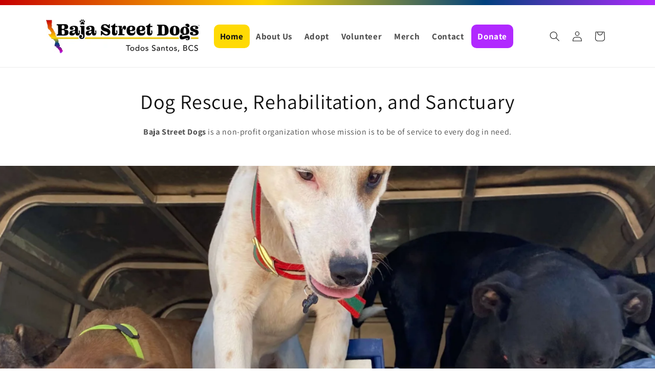

--- FILE ---
content_type: text/html; charset=utf-8
request_url: https://bajastreetdogs.org/
body_size: 19807
content:
<!doctype html>
<html class="js" lang="en">
  <head>
    <meta charset="utf-8">
    <meta http-equiv="X-UA-Compatible" content="IE=edge">
    <meta name="viewport" content="width=device-width,initial-scale=1">
    <meta name="theme-color" content="">
    <link rel="canonical" href="https://bajastreetdogs.org/"><link rel="icon" type="image/png" href="//bajastreetdogs.org/cdn/shop/files/logo-512.png?crop=center&height=32&v=1735931506&width=32"><link rel="preconnect" href="https://fonts.shopifycdn.com" crossorigin><title>
      Baja Street Dogs
</title>

    

    

<meta property="og:site_name" content="Baja Street Dogs">
<meta property="og:url" content="https://bajastreetdogs.org/">
<meta property="og:title" content="Baja Street Dogs">
<meta property="og:type" content="website">
<meta property="og:description" content="Baja Street Dogs"><meta property="og:image" content="http://bajastreetdogs.org/cdn/shop/files/baja-Street-dogs-logo-1.png?height=628&pad_color=ffffff&v=1735931464&width=1200">
  <meta property="og:image:secure_url" content="https://bajastreetdogs.org/cdn/shop/files/baja-Street-dogs-logo-1.png?height=628&pad_color=ffffff&v=1735931464&width=1200">
  <meta property="og:image:width" content="1200">
  <meta property="og:image:height" content="628"><meta name="twitter:card" content="summary_large_image">
<meta name="twitter:title" content="Baja Street Dogs">
<meta name="twitter:description" content="Baja Street Dogs">


    <script src="//bajastreetdogs.org/cdn/shop/t/1/assets/constants.js?v=132983761750457495441732634538" defer="defer"></script>
    <script src="//bajastreetdogs.org/cdn/shop/t/1/assets/pubsub.js?v=158357773527763999511732634540" defer="defer"></script>
    <script src="//bajastreetdogs.org/cdn/shop/t/1/assets/global.js?v=152862011079830610291732634539" defer="defer"></script>
    <script src="//bajastreetdogs.org/cdn/shop/t/1/assets/details-disclosure.js?v=13653116266235556501732634539" defer="defer"></script>
    <script src="//bajastreetdogs.org/cdn/shop/t/1/assets/details-modal.js?v=25581673532751508451732634539" defer="defer"></script>
    <script src="//bajastreetdogs.org/cdn/shop/t/1/assets/search-form.js?v=133129549252120666541732634540" defer="defer"></script><script src="//bajastreetdogs.org/cdn/shop/t/1/assets/animations.js?v=88693664871331136111732634538" defer="defer"></script><script>window.performance && window.performance.mark && window.performance.mark('shopify.content_for_header.start');</script><meta id="shopify-digital-wallet" name="shopify-digital-wallet" content="/91107066170/digital_wallets/dialog">
<meta name="shopify-checkout-api-token" content="d814ca6a2d378afcbe24872b256c2e4e">
<meta id="in-context-paypal-metadata" data-shop-id="91107066170" data-venmo-supported="false" data-environment="production" data-locale="en_US" data-paypal-v4="true" data-currency="USD">
<script async="async" src="/checkouts/internal/preloads.js?locale=en-US"></script>
<link rel="preconnect" href="https://shop.app" crossorigin="anonymous">
<script async="async" src="https://shop.app/checkouts/internal/preloads.js?locale=en-US&shop_id=91107066170" crossorigin="anonymous"></script>
<script id="apple-pay-shop-capabilities" type="application/json">{"shopId":91107066170,"countryCode":"US","currencyCode":"USD","merchantCapabilities":["supports3DS"],"merchantId":"gid:\/\/shopify\/Shop\/91107066170","merchantName":"Baja Street Dogs","requiredBillingContactFields":["postalAddress","email"],"requiredShippingContactFields":["postalAddress","email"],"shippingType":"shipping","supportedNetworks":["visa","masterCard","amex","discover","elo","jcb"],"total":{"type":"pending","label":"Baja Street Dogs","amount":"1.00"},"shopifyPaymentsEnabled":true,"supportsSubscriptions":true}</script>
<script id="shopify-features" type="application/json">{"accessToken":"d814ca6a2d378afcbe24872b256c2e4e","betas":["rich-media-storefront-analytics"],"domain":"bajastreetdogs.org","predictiveSearch":true,"shopId":91107066170,"locale":"en"}</script>
<script>var Shopify = Shopify || {};
Shopify.shop = "uegczi-gb.myshopify.com";
Shopify.locale = "en";
Shopify.currency = {"active":"USD","rate":"1.0"};
Shopify.country = "US";
Shopify.theme = {"name":"Dawn","id":173797769530,"schema_name":"Dawn","schema_version":"15.2.0","theme_store_id":887,"role":"main"};
Shopify.theme.handle = "null";
Shopify.theme.style = {"id":null,"handle":null};
Shopify.cdnHost = "bajastreetdogs.org/cdn";
Shopify.routes = Shopify.routes || {};
Shopify.routes.root = "/";</script>
<script type="module">!function(o){(o.Shopify=o.Shopify||{}).modules=!0}(window);</script>
<script>!function(o){function n(){var o=[];function n(){o.push(Array.prototype.slice.apply(arguments))}return n.q=o,n}var t=o.Shopify=o.Shopify||{};t.loadFeatures=n(),t.autoloadFeatures=n()}(window);</script>
<script>
  window.ShopifyPay = window.ShopifyPay || {};
  window.ShopifyPay.apiHost = "shop.app\/pay";
  window.ShopifyPay.redirectState = null;
</script>
<script id="shop-js-analytics" type="application/json">{"pageType":"index"}</script>
<script defer="defer" async type="module" src="//bajastreetdogs.org/cdn/shopifycloud/shop-js/modules/v2/client.init-shop-cart-sync_BdyHc3Nr.en.esm.js"></script>
<script defer="defer" async type="module" src="//bajastreetdogs.org/cdn/shopifycloud/shop-js/modules/v2/chunk.common_Daul8nwZ.esm.js"></script>
<script type="module">
  await import("//bajastreetdogs.org/cdn/shopifycloud/shop-js/modules/v2/client.init-shop-cart-sync_BdyHc3Nr.en.esm.js");
await import("//bajastreetdogs.org/cdn/shopifycloud/shop-js/modules/v2/chunk.common_Daul8nwZ.esm.js");

  window.Shopify.SignInWithShop?.initShopCartSync?.({"fedCMEnabled":true,"windoidEnabled":true});

</script>
<script>
  window.Shopify = window.Shopify || {};
  if (!window.Shopify.featureAssets) window.Shopify.featureAssets = {};
  window.Shopify.featureAssets['shop-js'] = {"shop-cart-sync":["modules/v2/client.shop-cart-sync_QYOiDySF.en.esm.js","modules/v2/chunk.common_Daul8nwZ.esm.js"],"init-fed-cm":["modules/v2/client.init-fed-cm_DchLp9rc.en.esm.js","modules/v2/chunk.common_Daul8nwZ.esm.js"],"shop-button":["modules/v2/client.shop-button_OV7bAJc5.en.esm.js","modules/v2/chunk.common_Daul8nwZ.esm.js"],"init-windoid":["modules/v2/client.init-windoid_DwxFKQ8e.en.esm.js","modules/v2/chunk.common_Daul8nwZ.esm.js"],"shop-cash-offers":["modules/v2/client.shop-cash-offers_DWtL6Bq3.en.esm.js","modules/v2/chunk.common_Daul8nwZ.esm.js","modules/v2/chunk.modal_CQq8HTM6.esm.js"],"shop-toast-manager":["modules/v2/client.shop-toast-manager_CX9r1SjA.en.esm.js","modules/v2/chunk.common_Daul8nwZ.esm.js"],"init-shop-email-lookup-coordinator":["modules/v2/client.init-shop-email-lookup-coordinator_UhKnw74l.en.esm.js","modules/v2/chunk.common_Daul8nwZ.esm.js"],"pay-button":["modules/v2/client.pay-button_DzxNnLDY.en.esm.js","modules/v2/chunk.common_Daul8nwZ.esm.js"],"avatar":["modules/v2/client.avatar_BTnouDA3.en.esm.js"],"init-shop-cart-sync":["modules/v2/client.init-shop-cart-sync_BdyHc3Nr.en.esm.js","modules/v2/chunk.common_Daul8nwZ.esm.js"],"shop-login-button":["modules/v2/client.shop-login-button_D8B466_1.en.esm.js","modules/v2/chunk.common_Daul8nwZ.esm.js","modules/v2/chunk.modal_CQq8HTM6.esm.js"],"init-customer-accounts-sign-up":["modules/v2/client.init-customer-accounts-sign-up_C8fpPm4i.en.esm.js","modules/v2/client.shop-login-button_D8B466_1.en.esm.js","modules/v2/chunk.common_Daul8nwZ.esm.js","modules/v2/chunk.modal_CQq8HTM6.esm.js"],"init-shop-for-new-customer-accounts":["modules/v2/client.init-shop-for-new-customer-accounts_CVTO0Ztu.en.esm.js","modules/v2/client.shop-login-button_D8B466_1.en.esm.js","modules/v2/chunk.common_Daul8nwZ.esm.js","modules/v2/chunk.modal_CQq8HTM6.esm.js"],"init-customer-accounts":["modules/v2/client.init-customer-accounts_dRgKMfrE.en.esm.js","modules/v2/client.shop-login-button_D8B466_1.en.esm.js","modules/v2/chunk.common_Daul8nwZ.esm.js","modules/v2/chunk.modal_CQq8HTM6.esm.js"],"shop-follow-button":["modules/v2/client.shop-follow-button_CkZpjEct.en.esm.js","modules/v2/chunk.common_Daul8nwZ.esm.js","modules/v2/chunk.modal_CQq8HTM6.esm.js"],"lead-capture":["modules/v2/client.lead-capture_BntHBhfp.en.esm.js","modules/v2/chunk.common_Daul8nwZ.esm.js","modules/v2/chunk.modal_CQq8HTM6.esm.js"],"checkout-modal":["modules/v2/client.checkout-modal_CfxcYbTm.en.esm.js","modules/v2/chunk.common_Daul8nwZ.esm.js","modules/v2/chunk.modal_CQq8HTM6.esm.js"],"shop-login":["modules/v2/client.shop-login_Da4GZ2H6.en.esm.js","modules/v2/chunk.common_Daul8nwZ.esm.js","modules/v2/chunk.modal_CQq8HTM6.esm.js"],"payment-terms":["modules/v2/client.payment-terms_MV4M3zvL.en.esm.js","modules/v2/chunk.common_Daul8nwZ.esm.js","modules/v2/chunk.modal_CQq8HTM6.esm.js"]};
</script>
<script>(function() {
  var isLoaded = false;
  function asyncLoad() {
    if (isLoaded) return;
    isLoaded = true;
    var urls = ["https:\/\/gallery.bestfreecdn.com\/storage\/js\/gallery-91107066170.js?ver=23\u0026shop=uegczi-gb.myshopify.com","https:\/\/gallery.bestfreecdn.com\/storage\/js\/gallery-91107066170.js?ver=24\u0026shop=uegczi-gb.myshopify.com","https:\/\/gallery.bestfreecdn.com\/storage\/js\/gallery-91107066170.js?ver=24\u0026shop=uegczi-gb.myshopify.com"];
    for (var i = 0; i < urls.length; i++) {
      var s = document.createElement('script');
      s.type = 'text/javascript';
      s.async = true;
      s.src = urls[i];
      var x = document.getElementsByTagName('script')[0];
      x.parentNode.insertBefore(s, x);
    }
  };
  if(window.attachEvent) {
    window.attachEvent('onload', asyncLoad);
  } else {
    window.addEventListener('load', asyncLoad, false);
  }
})();</script>
<script id="__st">var __st={"a":91107066170,"offset":-28800,"reqid":"7fae970b-f13d-4c92-90fd-81b5b3ae228c-1769016212","pageurl":"bajastreetdogs.org\/","u":"d22f9025bc44","p":"home"};</script>
<script>window.ShopifyPaypalV4VisibilityTracking = true;</script>
<script id="captcha-bootstrap">!function(){'use strict';const t='contact',e='account',n='new_comment',o=[[t,t],['blogs',n],['comments',n],[t,'customer']],c=[[e,'customer_login'],[e,'guest_login'],[e,'recover_customer_password'],[e,'create_customer']],r=t=>t.map((([t,e])=>`form[action*='/${t}']:not([data-nocaptcha='true']) input[name='form_type'][value='${e}']`)).join(','),a=t=>()=>t?[...document.querySelectorAll(t)].map((t=>t.form)):[];function s(){const t=[...o],e=r(t);return a(e)}const i='password',u='form_key',d=['recaptcha-v3-token','g-recaptcha-response','h-captcha-response',i],f=()=>{try{return window.sessionStorage}catch{return}},m='__shopify_v',_=t=>t.elements[u];function p(t,e,n=!1){try{const o=window.sessionStorage,c=JSON.parse(o.getItem(e)),{data:r}=function(t){const{data:e,action:n}=t;return t[m]||n?{data:e,action:n}:{data:t,action:n}}(c);for(const[e,n]of Object.entries(r))t.elements[e]&&(t.elements[e].value=n);n&&o.removeItem(e)}catch(o){console.error('form repopulation failed',{error:o})}}const l='form_type',E='cptcha';function T(t){t.dataset[E]=!0}const w=window,h=w.document,L='Shopify',v='ce_forms',y='captcha';let A=!1;((t,e)=>{const n=(g='f06e6c50-85a8-45c8-87d0-21a2b65856fe',I='https://cdn.shopify.com/shopifycloud/storefront-forms-hcaptcha/ce_storefront_forms_captcha_hcaptcha.v1.5.2.iife.js',D={infoText:'Protected by hCaptcha',privacyText:'Privacy',termsText:'Terms'},(t,e,n)=>{const o=w[L][v],c=o.bindForm;if(c)return c(t,g,e,D).then(n);var r;o.q.push([[t,g,e,D],n]),r=I,A||(h.body.append(Object.assign(h.createElement('script'),{id:'captcha-provider',async:!0,src:r})),A=!0)});var g,I,D;w[L]=w[L]||{},w[L][v]=w[L][v]||{},w[L][v].q=[],w[L][y]=w[L][y]||{},w[L][y].protect=function(t,e){n(t,void 0,e),T(t)},Object.freeze(w[L][y]),function(t,e,n,w,h,L){const[v,y,A,g]=function(t,e,n){const i=e?o:[],u=t?c:[],d=[...i,...u],f=r(d),m=r(i),_=r(d.filter((([t,e])=>n.includes(e))));return[a(f),a(m),a(_),s()]}(w,h,L),I=t=>{const e=t.target;return e instanceof HTMLFormElement?e:e&&e.form},D=t=>v().includes(t);t.addEventListener('submit',(t=>{const e=I(t);if(!e)return;const n=D(e)&&!e.dataset.hcaptchaBound&&!e.dataset.recaptchaBound,o=_(e),c=g().includes(e)&&(!o||!o.value);(n||c)&&t.preventDefault(),c&&!n&&(function(t){try{if(!f())return;!function(t){const e=f();if(!e)return;const n=_(t);if(!n)return;const o=n.value;o&&e.removeItem(o)}(t);const e=Array.from(Array(32),(()=>Math.random().toString(36)[2])).join('');!function(t,e){_(t)||t.append(Object.assign(document.createElement('input'),{type:'hidden',name:u})),t.elements[u].value=e}(t,e),function(t,e){const n=f();if(!n)return;const o=[...t.querySelectorAll(`input[type='${i}']`)].map((({name:t})=>t)),c=[...d,...o],r={};for(const[a,s]of new FormData(t).entries())c.includes(a)||(r[a]=s);n.setItem(e,JSON.stringify({[m]:1,action:t.action,data:r}))}(t,e)}catch(e){console.error('failed to persist form',e)}}(e),e.submit())}));const S=(t,e)=>{t&&!t.dataset[E]&&(n(t,e.some((e=>e===t))),T(t))};for(const o of['focusin','change'])t.addEventListener(o,(t=>{const e=I(t);D(e)&&S(e,y())}));const B=e.get('form_key'),M=e.get(l),P=B&&M;t.addEventListener('DOMContentLoaded',(()=>{const t=y();if(P)for(const e of t)e.elements[l].value===M&&p(e,B);[...new Set([...A(),...v().filter((t=>'true'===t.dataset.shopifyCaptcha))])].forEach((e=>S(e,t)))}))}(h,new URLSearchParams(w.location.search),n,t,e,['guest_login'])})(!0,!0)}();</script>
<script integrity="sha256-4kQ18oKyAcykRKYeNunJcIwy7WH5gtpwJnB7kiuLZ1E=" data-source-attribution="shopify.loadfeatures" defer="defer" src="//bajastreetdogs.org/cdn/shopifycloud/storefront/assets/storefront/load_feature-a0a9edcb.js" crossorigin="anonymous"></script>
<script crossorigin="anonymous" defer="defer" src="//bajastreetdogs.org/cdn/shopifycloud/storefront/assets/shopify_pay/storefront-65b4c6d7.js?v=20250812"></script>
<script data-source-attribution="shopify.dynamic_checkout.dynamic.init">var Shopify=Shopify||{};Shopify.PaymentButton=Shopify.PaymentButton||{isStorefrontPortableWallets:!0,init:function(){window.Shopify.PaymentButton.init=function(){};var t=document.createElement("script");t.src="https://bajastreetdogs.org/cdn/shopifycloud/portable-wallets/latest/portable-wallets.en.js",t.type="module",document.head.appendChild(t)}};
</script>
<script data-source-attribution="shopify.dynamic_checkout.buyer_consent">
  function portableWalletsHideBuyerConsent(e){var t=document.getElementById("shopify-buyer-consent"),n=document.getElementById("shopify-subscription-policy-button");t&&n&&(t.classList.add("hidden"),t.setAttribute("aria-hidden","true"),n.removeEventListener("click",e))}function portableWalletsShowBuyerConsent(e){var t=document.getElementById("shopify-buyer-consent"),n=document.getElementById("shopify-subscription-policy-button");t&&n&&(t.classList.remove("hidden"),t.removeAttribute("aria-hidden"),n.addEventListener("click",e))}window.Shopify?.PaymentButton&&(window.Shopify.PaymentButton.hideBuyerConsent=portableWalletsHideBuyerConsent,window.Shopify.PaymentButton.showBuyerConsent=portableWalletsShowBuyerConsent);
</script>
<script data-source-attribution="shopify.dynamic_checkout.cart.bootstrap">document.addEventListener("DOMContentLoaded",(function(){function t(){return document.querySelector("shopify-accelerated-checkout-cart, shopify-accelerated-checkout")}if(t())Shopify.PaymentButton.init();else{new MutationObserver((function(e,n){t()&&(Shopify.PaymentButton.init(),n.disconnect())})).observe(document.body,{childList:!0,subtree:!0})}}));
</script>
<link id="shopify-accelerated-checkout-styles" rel="stylesheet" media="screen" href="https://bajastreetdogs.org/cdn/shopifycloud/portable-wallets/latest/accelerated-checkout-backwards-compat.css" crossorigin="anonymous">
<style id="shopify-accelerated-checkout-cart">
        #shopify-buyer-consent {
  margin-top: 1em;
  display: inline-block;
  width: 100%;
}

#shopify-buyer-consent.hidden {
  display: none;
}

#shopify-subscription-policy-button {
  background: none;
  border: none;
  padding: 0;
  text-decoration: underline;
  font-size: inherit;
  cursor: pointer;
}

#shopify-subscription-policy-button::before {
  box-shadow: none;
}

      </style>
<script id="sections-script" data-sections="header" defer="defer" src="//bajastreetdogs.org/cdn/shop/t/1/compiled_assets/scripts.js?v=147"></script>
<script>window.performance && window.performance.mark && window.performance.mark('shopify.content_for_header.end');</script>


    <style data-shopify>
      @font-face {
  font-family: Assistant;
  font-weight: 400;
  font-style: normal;
  font-display: swap;
  src: url("//bajastreetdogs.org/cdn/fonts/assistant/assistant_n4.9120912a469cad1cc292572851508ca49d12e768.woff2") format("woff2"),
       url("//bajastreetdogs.org/cdn/fonts/assistant/assistant_n4.6e9875ce64e0fefcd3f4446b7ec9036b3ddd2985.woff") format("woff");
}

      @font-face {
  font-family: Assistant;
  font-weight: 700;
  font-style: normal;
  font-display: swap;
  src: url("//bajastreetdogs.org/cdn/fonts/assistant/assistant_n7.bf44452348ec8b8efa3aa3068825305886b1c83c.woff2") format("woff2"),
       url("//bajastreetdogs.org/cdn/fonts/assistant/assistant_n7.0c887fee83f6b3bda822f1150b912c72da0f7b64.woff") format("woff");
}

      
      
      @font-face {
  font-family: Assistant;
  font-weight: 400;
  font-style: normal;
  font-display: swap;
  src: url("//bajastreetdogs.org/cdn/fonts/assistant/assistant_n4.9120912a469cad1cc292572851508ca49d12e768.woff2") format("woff2"),
       url("//bajastreetdogs.org/cdn/fonts/assistant/assistant_n4.6e9875ce64e0fefcd3f4446b7ec9036b3ddd2985.woff") format("woff");
}


      
        :root,
        .color-scheme-1 {
          --color-background: 255,255,255;
        
          --gradient-background: #ffffff;
        

        

        --color-foreground: 18,18,18;
        --color-background-contrast: 191,191,191;
        --color-shadow: 18,18,18;
        --color-button: 18,18,18;
        --color-button-text: 255,255,255;
        --color-secondary-button: 255,255,255;
        --color-secondary-button-text: 18,18,18;
        --color-link: 18,18,18;
        --color-badge-foreground: 18,18,18;
        --color-badge-background: 255,255,255;
        --color-badge-border: 18,18,18;
        --payment-terms-background-color: rgb(255 255 255);
      }
      
        
        .color-scheme-2 {
          --color-background: 243,243,243;
        
          --gradient-background: #f3f3f3;
        

        

        --color-foreground: 18,18,18;
        --color-background-contrast: 179,179,179;
        --color-shadow: 18,18,18;
        --color-button: 18,18,18;
        --color-button-text: 243,243,243;
        --color-secondary-button: 243,243,243;
        --color-secondary-button-text: 18,18,18;
        --color-link: 18,18,18;
        --color-badge-foreground: 18,18,18;
        --color-badge-background: 243,243,243;
        --color-badge-border: 18,18,18;
        --payment-terms-background-color: rgb(243 243 243);
      }
      
        
        .color-scheme-3 {
          --color-background: 36,40,51;
        
          --gradient-background: #242833;
        

        

        --color-foreground: 255,255,255;
        --color-background-contrast: 47,52,66;
        --color-shadow: 18,18,18;
        --color-button: 255,255,255;
        --color-button-text: 0,0,0;
        --color-secondary-button: 36,40,51;
        --color-secondary-button-text: 255,255,255;
        --color-link: 255,255,255;
        --color-badge-foreground: 255,255,255;
        --color-badge-background: 36,40,51;
        --color-badge-border: 255,255,255;
        --payment-terms-background-color: rgb(36 40 51);
      }
      
        
        .color-scheme-4 {
          --color-background: 18,18,18;
        
          --gradient-background: #121212;
        

        

        --color-foreground: 255,255,255;
        --color-background-contrast: 146,146,146;
        --color-shadow: 18,18,18;
        --color-button: 255,255,255;
        --color-button-text: 18,18,18;
        --color-secondary-button: 18,18,18;
        --color-secondary-button-text: 255,255,255;
        --color-link: 255,255,255;
        --color-badge-foreground: 255,255,255;
        --color-badge-background: 18,18,18;
        --color-badge-border: 255,255,255;
        --payment-terms-background-color: rgb(18 18 18);
      }
      
        
        .color-scheme-5 {
          --color-background: 51,79,180;
        
          --gradient-background: #334fb4;
        

        

        --color-foreground: 255,255,255;
        --color-background-contrast: 23,35,81;
        --color-shadow: 18,18,18;
        --color-button: 255,255,255;
        --color-button-text: 51,79,180;
        --color-secondary-button: 51,79,180;
        --color-secondary-button-text: 255,255,255;
        --color-link: 255,255,255;
        --color-badge-foreground: 255,255,255;
        --color-badge-background: 51,79,180;
        --color-badge-border: 255,255,255;
        --payment-terms-background-color: rgb(51 79 180);
      }
      

      body, .color-scheme-1, .color-scheme-2, .color-scheme-3, .color-scheme-4, .color-scheme-5 {
        color: rgba(var(--color-foreground), 0.75);
        background-color: rgb(var(--color-background));
      }

      :root {
        --font-body-family: Assistant, sans-serif;
        --font-body-style: normal;
        --font-body-weight: 400;
        --font-body-weight-bold: 700;

        --font-heading-family: Assistant, sans-serif;
        --font-heading-style: normal;
        --font-heading-weight: 400;

        --font-body-scale: 1.0;
        --font-heading-scale: 1.0;

        --media-padding: px;
        --media-border-opacity: 0.05;
        --media-border-width: 1px;
        --media-radius: 0px;
        --media-shadow-opacity: 0.0;
        --media-shadow-horizontal-offset: 0px;
        --media-shadow-vertical-offset: 4px;
        --media-shadow-blur-radius: 5px;
        --media-shadow-visible: 0;

        --page-width: 120rem;
        --page-width-margin: 0rem;

        --product-card-image-padding: 0.0rem;
        --product-card-corner-radius: 0.0rem;
        --product-card-text-alignment: left;
        --product-card-border-width: 0.0rem;
        --product-card-border-opacity: 0.1;
        --product-card-shadow-opacity: 0.0;
        --product-card-shadow-visible: 0;
        --product-card-shadow-horizontal-offset: 0.0rem;
        --product-card-shadow-vertical-offset: 0.4rem;
        --product-card-shadow-blur-radius: 0.5rem;

        --collection-card-image-padding: 0.0rem;
        --collection-card-corner-radius: 0.0rem;
        --collection-card-text-alignment: left;
        --collection-card-border-width: 0.0rem;
        --collection-card-border-opacity: 0.1;
        --collection-card-shadow-opacity: 0.0;
        --collection-card-shadow-visible: 0;
        --collection-card-shadow-horizontal-offset: 0.0rem;
        --collection-card-shadow-vertical-offset: 0.4rem;
        --collection-card-shadow-blur-radius: 0.5rem;

        --blog-card-image-padding: 0.0rem;
        --blog-card-corner-radius: 0.0rem;
        --blog-card-text-alignment: left;
        --blog-card-border-width: 0.0rem;
        --blog-card-border-opacity: 0.1;
        --blog-card-shadow-opacity: 0.0;
        --blog-card-shadow-visible: 0;
        --blog-card-shadow-horizontal-offset: 0.0rem;
        --blog-card-shadow-vertical-offset: 0.4rem;
        --blog-card-shadow-blur-radius: 0.5rem;

        --badge-corner-radius: 4.0rem;

        --popup-border-width: 1px;
        --popup-border-opacity: 0.1;
        --popup-corner-radius: 0px;
        --popup-shadow-opacity: 0.05;
        --popup-shadow-horizontal-offset: 0px;
        --popup-shadow-vertical-offset: 4px;
        --popup-shadow-blur-radius: 5px;

        --drawer-border-width: 1px;
        --drawer-border-opacity: 0.1;
        --drawer-shadow-opacity: 0.0;
        --drawer-shadow-horizontal-offset: 0px;
        --drawer-shadow-vertical-offset: 4px;
        --drawer-shadow-blur-radius: 5px;

        --spacing-sections-desktop: 0px;
        --spacing-sections-mobile: 0px;

        --grid-desktop-vertical-spacing: 8px;
        --grid-desktop-horizontal-spacing: 8px;
        --grid-mobile-vertical-spacing: 4px;
        --grid-mobile-horizontal-spacing: 4px;

        --text-boxes-border-opacity: 0.1;
        --text-boxes-border-width: 0px;
        --text-boxes-radius: 0px;
        --text-boxes-shadow-opacity: 0.0;
        --text-boxes-shadow-visible: 0;
        --text-boxes-shadow-horizontal-offset: 0px;
        --text-boxes-shadow-vertical-offset: 4px;
        --text-boxes-shadow-blur-radius: 5px;

        --buttons-radius: 0px;
        --buttons-radius-outset: 0px;
        --buttons-border-width: 1px;
        --buttons-border-opacity: 1.0;
        --buttons-shadow-opacity: 0.0;
        --buttons-shadow-visible: 0;
        --buttons-shadow-horizontal-offset: 0px;
        --buttons-shadow-vertical-offset: 4px;
        --buttons-shadow-blur-radius: 5px;
        --buttons-border-offset: 0px;

        --inputs-radius: 0px;
        --inputs-border-width: 1px;
        --inputs-border-opacity: 0.55;
        --inputs-shadow-opacity: 0.0;
        --inputs-shadow-horizontal-offset: 0px;
        --inputs-margin-offset: 0px;
        --inputs-shadow-vertical-offset: 4px;
        --inputs-shadow-blur-radius: 5px;
        --inputs-radius-outset: 0px;

        --variant-pills-radius: 40px;
        --variant-pills-border-width: 1px;
        --variant-pills-border-opacity: 0.55;
        --variant-pills-shadow-opacity: 0.0;
        --variant-pills-shadow-horizontal-offset: 0px;
        --variant-pills-shadow-vertical-offset: 4px;
        --variant-pills-shadow-blur-radius: 5px;
      }

      *,
      *::before,
      *::after {
        box-sizing: inherit;
      }

      html {
        box-sizing: border-box;
        font-size: calc(var(--font-body-scale) * 62.5%);
        height: 100%;
      }

      body {
        display: grid;
        grid-template-rows: auto auto 1fr auto;
        grid-template-columns: 100%;
        min-height: 100%;
        margin: 0;
        font-size: 1.5rem;
        letter-spacing: 0.06rem;
        line-height: calc(1 + 0.8 / var(--font-body-scale));
        font-family: var(--font-body-family);
        font-style: var(--font-body-style);
        font-weight: var(--font-body-weight);
      }

      @media screen and (min-width: 750px) {
        body {
          font-size: 1.6rem;
        }
      }
    </style>

    <link href="//bajastreetdogs.org/cdn/shop/t/1/assets/base.css?v=47513882827539710371739120253" rel="stylesheet" type="text/css" media="all" />
    <link rel="stylesheet" href="//bajastreetdogs.org/cdn/shop/t/1/assets/component-cart-items.css?v=123238115697927560811732634538" media="print" onload="this.media='all'">
      <link rel="preload" as="font" href="//bajastreetdogs.org/cdn/fonts/assistant/assistant_n4.9120912a469cad1cc292572851508ca49d12e768.woff2" type="font/woff2" crossorigin>
      

      <link rel="preload" as="font" href="//bajastreetdogs.org/cdn/fonts/assistant/assistant_n4.9120912a469cad1cc292572851508ca49d12e768.woff2" type="font/woff2" crossorigin>
      
<link
        rel="stylesheet"
        href="//bajastreetdogs.org/cdn/shop/t/1/assets/component-predictive-search.css?v=118923337488134913561732634538"
        media="print"
        onload="this.media='all'"
      ><script>
      if (Shopify.designMode) {
        document.documentElement.classList.add('shopify-design-mode');
      }
    </script>
    
    <!-- Google Analytics 4 -->
    <script async src="https://www.googletagmanager.com/gtag/js?id=G-2WM5XHECF4"></script>
    <script>
      window.dataLayer = window.dataLayer || [];
      function gtag(){ dataLayer.push(arguments); }
      gtag('js', new Date());
    
      gtag('config', 'G-2WM5XHECF4');
    </script>
  <script src="https://cdn.shopify.com/extensions/19689677-6488-4a31-adf3-fcf4359c5fd9/forms-2295/assets/shopify-forms-loader.js" type="text/javascript" defer="defer"></script>
<link href="https://monorail-edge.shopifysvc.com" rel="dns-prefetch">
<script>(function(){if ("sendBeacon" in navigator && "performance" in window) {try {var session_token_from_headers = performance.getEntriesByType('navigation')[0].serverTiming.find(x => x.name == '_s').description;} catch {var session_token_from_headers = undefined;}var session_cookie_matches = document.cookie.match(/_shopify_s=([^;]*)/);var session_token_from_cookie = session_cookie_matches && session_cookie_matches.length === 2 ? session_cookie_matches[1] : "";var session_token = session_token_from_headers || session_token_from_cookie || "";function handle_abandonment_event(e) {var entries = performance.getEntries().filter(function(entry) {return /monorail-edge.shopifysvc.com/.test(entry.name);});if (!window.abandonment_tracked && entries.length === 0) {window.abandonment_tracked = true;var currentMs = Date.now();var navigation_start = performance.timing.navigationStart;var payload = {shop_id: 91107066170,url: window.location.href,navigation_start,duration: currentMs - navigation_start,session_token,page_type: "index"};window.navigator.sendBeacon("https://monorail-edge.shopifysvc.com/v1/produce", JSON.stringify({schema_id: "online_store_buyer_site_abandonment/1.1",payload: payload,metadata: {event_created_at_ms: currentMs,event_sent_at_ms: currentMs}}));}}window.addEventListener('pagehide', handle_abandonment_event);}}());</script>
<script id="web-pixels-manager-setup">(function e(e,d,r,n,o){if(void 0===o&&(o={}),!Boolean(null===(a=null===(i=window.Shopify)||void 0===i?void 0:i.analytics)||void 0===a?void 0:a.replayQueue)){var i,a;window.Shopify=window.Shopify||{};var t=window.Shopify;t.analytics=t.analytics||{};var s=t.analytics;s.replayQueue=[],s.publish=function(e,d,r){return s.replayQueue.push([e,d,r]),!0};try{self.performance.mark("wpm:start")}catch(e){}var l=function(){var e={modern:/Edge?\/(1{2}[4-9]|1[2-9]\d|[2-9]\d{2}|\d{4,})\.\d+(\.\d+|)|Firefox\/(1{2}[4-9]|1[2-9]\d|[2-9]\d{2}|\d{4,})\.\d+(\.\d+|)|Chrom(ium|e)\/(9{2}|\d{3,})\.\d+(\.\d+|)|(Maci|X1{2}).+ Version\/(15\.\d+|(1[6-9]|[2-9]\d|\d{3,})\.\d+)([,.]\d+|)( \(\w+\)|)( Mobile\/\w+|) Safari\/|Chrome.+OPR\/(9{2}|\d{3,})\.\d+\.\d+|(CPU[ +]OS|iPhone[ +]OS|CPU[ +]iPhone|CPU IPhone OS|CPU iPad OS)[ +]+(15[._]\d+|(1[6-9]|[2-9]\d|\d{3,})[._]\d+)([._]\d+|)|Android:?[ /-](13[3-9]|1[4-9]\d|[2-9]\d{2}|\d{4,})(\.\d+|)(\.\d+|)|Android.+Firefox\/(13[5-9]|1[4-9]\d|[2-9]\d{2}|\d{4,})\.\d+(\.\d+|)|Android.+Chrom(ium|e)\/(13[3-9]|1[4-9]\d|[2-9]\d{2}|\d{4,})\.\d+(\.\d+|)|SamsungBrowser\/([2-9]\d|\d{3,})\.\d+/,legacy:/Edge?\/(1[6-9]|[2-9]\d|\d{3,})\.\d+(\.\d+|)|Firefox\/(5[4-9]|[6-9]\d|\d{3,})\.\d+(\.\d+|)|Chrom(ium|e)\/(5[1-9]|[6-9]\d|\d{3,})\.\d+(\.\d+|)([\d.]+$|.*Safari\/(?![\d.]+ Edge\/[\d.]+$))|(Maci|X1{2}).+ Version\/(10\.\d+|(1[1-9]|[2-9]\d|\d{3,})\.\d+)([,.]\d+|)( \(\w+\)|)( Mobile\/\w+|) Safari\/|Chrome.+OPR\/(3[89]|[4-9]\d|\d{3,})\.\d+\.\d+|(CPU[ +]OS|iPhone[ +]OS|CPU[ +]iPhone|CPU IPhone OS|CPU iPad OS)[ +]+(10[._]\d+|(1[1-9]|[2-9]\d|\d{3,})[._]\d+)([._]\d+|)|Android:?[ /-](13[3-9]|1[4-9]\d|[2-9]\d{2}|\d{4,})(\.\d+|)(\.\d+|)|Mobile Safari.+OPR\/([89]\d|\d{3,})\.\d+\.\d+|Android.+Firefox\/(13[5-9]|1[4-9]\d|[2-9]\d{2}|\d{4,})\.\d+(\.\d+|)|Android.+Chrom(ium|e)\/(13[3-9]|1[4-9]\d|[2-9]\d{2}|\d{4,})\.\d+(\.\d+|)|Android.+(UC? ?Browser|UCWEB|U3)[ /]?(15\.([5-9]|\d{2,})|(1[6-9]|[2-9]\d|\d{3,})\.\d+)\.\d+|SamsungBrowser\/(5\.\d+|([6-9]|\d{2,})\.\d+)|Android.+MQ{2}Browser\/(14(\.(9|\d{2,})|)|(1[5-9]|[2-9]\d|\d{3,})(\.\d+|))(\.\d+|)|K[Aa][Ii]OS\/(3\.\d+|([4-9]|\d{2,})\.\d+)(\.\d+|)/},d=e.modern,r=e.legacy,n=navigator.userAgent;return n.match(d)?"modern":n.match(r)?"legacy":"unknown"}(),u="modern"===l?"modern":"legacy",c=(null!=n?n:{modern:"",legacy:""})[u],f=function(e){return[e.baseUrl,"/wpm","/b",e.hashVersion,"modern"===e.buildTarget?"m":"l",".js"].join("")}({baseUrl:d,hashVersion:r,buildTarget:u}),m=function(e){var d=e.version,r=e.bundleTarget,n=e.surface,o=e.pageUrl,i=e.monorailEndpoint;return{emit:function(e){var a=e.status,t=e.errorMsg,s=(new Date).getTime(),l=JSON.stringify({metadata:{event_sent_at_ms:s},events:[{schema_id:"web_pixels_manager_load/3.1",payload:{version:d,bundle_target:r,page_url:o,status:a,surface:n,error_msg:t},metadata:{event_created_at_ms:s}}]});if(!i)return console&&console.warn&&console.warn("[Web Pixels Manager] No Monorail endpoint provided, skipping logging."),!1;try{return self.navigator.sendBeacon.bind(self.navigator)(i,l)}catch(e){}var u=new XMLHttpRequest;try{return u.open("POST",i,!0),u.setRequestHeader("Content-Type","text/plain"),u.send(l),!0}catch(e){return console&&console.warn&&console.warn("[Web Pixels Manager] Got an unhandled error while logging to Monorail."),!1}}}}({version:r,bundleTarget:l,surface:e.surface,pageUrl:self.location.href,monorailEndpoint:e.monorailEndpoint});try{o.browserTarget=l,function(e){var d=e.src,r=e.async,n=void 0===r||r,o=e.onload,i=e.onerror,a=e.sri,t=e.scriptDataAttributes,s=void 0===t?{}:t,l=document.createElement("script"),u=document.querySelector("head"),c=document.querySelector("body");if(l.async=n,l.src=d,a&&(l.integrity=a,l.crossOrigin="anonymous"),s)for(var f in s)if(Object.prototype.hasOwnProperty.call(s,f))try{l.dataset[f]=s[f]}catch(e){}if(o&&l.addEventListener("load",o),i&&l.addEventListener("error",i),u)u.appendChild(l);else{if(!c)throw new Error("Did not find a head or body element to append the script");c.appendChild(l)}}({src:f,async:!0,onload:function(){if(!function(){var e,d;return Boolean(null===(d=null===(e=window.Shopify)||void 0===e?void 0:e.analytics)||void 0===d?void 0:d.initialized)}()){var d=window.webPixelsManager.init(e)||void 0;if(d){var r=window.Shopify.analytics;r.replayQueue.forEach((function(e){var r=e[0],n=e[1],o=e[2];d.publishCustomEvent(r,n,o)})),r.replayQueue=[],r.publish=d.publishCustomEvent,r.visitor=d.visitor,r.initialized=!0}}},onerror:function(){return m.emit({status:"failed",errorMsg:"".concat(f," has failed to load")})},sri:function(e){var d=/^sha384-[A-Za-z0-9+/=]+$/;return"string"==typeof e&&d.test(e)}(c)?c:"",scriptDataAttributes:o}),m.emit({status:"loading"})}catch(e){m.emit({status:"failed",errorMsg:(null==e?void 0:e.message)||"Unknown error"})}}})({shopId: 91107066170,storefrontBaseUrl: "https://bajastreetdogs.org",extensionsBaseUrl: "https://extensions.shopifycdn.com/cdn/shopifycloud/web-pixels-manager",monorailEndpoint: "https://monorail-edge.shopifysvc.com/unstable/produce_batch",surface: "storefront-renderer",enabledBetaFlags: ["2dca8a86"],webPixelsConfigList: [{"id":"shopify-app-pixel","configuration":"{}","eventPayloadVersion":"v1","runtimeContext":"STRICT","scriptVersion":"0450","apiClientId":"shopify-pixel","type":"APP","privacyPurposes":["ANALYTICS","MARKETING"]},{"id":"shopify-custom-pixel","eventPayloadVersion":"v1","runtimeContext":"LAX","scriptVersion":"0450","apiClientId":"shopify-pixel","type":"CUSTOM","privacyPurposes":["ANALYTICS","MARKETING"]}],isMerchantRequest: false,initData: {"shop":{"name":"Baja Street Dogs","paymentSettings":{"currencyCode":"USD"},"myshopifyDomain":"uegczi-gb.myshopify.com","countryCode":"US","storefrontUrl":"https:\/\/bajastreetdogs.org"},"customer":null,"cart":null,"checkout":null,"productVariants":[],"purchasingCompany":null},},"https://bajastreetdogs.org/cdn","fcfee988w5aeb613cpc8e4bc33m6693e112",{"modern":"","legacy":""},{"shopId":"91107066170","storefrontBaseUrl":"https:\/\/bajastreetdogs.org","extensionBaseUrl":"https:\/\/extensions.shopifycdn.com\/cdn\/shopifycloud\/web-pixels-manager","surface":"storefront-renderer","enabledBetaFlags":"[\"2dca8a86\"]","isMerchantRequest":"false","hashVersion":"fcfee988w5aeb613cpc8e4bc33m6693e112","publish":"custom","events":"[[\"page_viewed\",{}]]"});</script><script>
  window.ShopifyAnalytics = window.ShopifyAnalytics || {};
  window.ShopifyAnalytics.meta = window.ShopifyAnalytics.meta || {};
  window.ShopifyAnalytics.meta.currency = 'USD';
  var meta = {"page":{"pageType":"home","requestId":"7fae970b-f13d-4c92-90fd-81b5b3ae228c-1769016212"}};
  for (var attr in meta) {
    window.ShopifyAnalytics.meta[attr] = meta[attr];
  }
</script>
<script class="analytics">
  (function () {
    var customDocumentWrite = function(content) {
      var jquery = null;

      if (window.jQuery) {
        jquery = window.jQuery;
      } else if (window.Checkout && window.Checkout.$) {
        jquery = window.Checkout.$;
      }

      if (jquery) {
        jquery('body').append(content);
      }
    };

    var hasLoggedConversion = function(token) {
      if (token) {
        return document.cookie.indexOf('loggedConversion=' + token) !== -1;
      }
      return false;
    }

    var setCookieIfConversion = function(token) {
      if (token) {
        var twoMonthsFromNow = new Date(Date.now());
        twoMonthsFromNow.setMonth(twoMonthsFromNow.getMonth() + 2);

        document.cookie = 'loggedConversion=' + token + '; expires=' + twoMonthsFromNow;
      }
    }

    var trekkie = window.ShopifyAnalytics.lib = window.trekkie = window.trekkie || [];
    if (trekkie.integrations) {
      return;
    }
    trekkie.methods = [
      'identify',
      'page',
      'ready',
      'track',
      'trackForm',
      'trackLink'
    ];
    trekkie.factory = function(method) {
      return function() {
        var args = Array.prototype.slice.call(arguments);
        args.unshift(method);
        trekkie.push(args);
        return trekkie;
      };
    };
    for (var i = 0; i < trekkie.methods.length; i++) {
      var key = trekkie.methods[i];
      trekkie[key] = trekkie.factory(key);
    }
    trekkie.load = function(config) {
      trekkie.config = config || {};
      trekkie.config.initialDocumentCookie = document.cookie;
      var first = document.getElementsByTagName('script')[0];
      var script = document.createElement('script');
      script.type = 'text/javascript';
      script.onerror = function(e) {
        var scriptFallback = document.createElement('script');
        scriptFallback.type = 'text/javascript';
        scriptFallback.onerror = function(error) {
                var Monorail = {
      produce: function produce(monorailDomain, schemaId, payload) {
        var currentMs = new Date().getTime();
        var event = {
          schema_id: schemaId,
          payload: payload,
          metadata: {
            event_created_at_ms: currentMs,
            event_sent_at_ms: currentMs
          }
        };
        return Monorail.sendRequest("https://" + monorailDomain + "/v1/produce", JSON.stringify(event));
      },
      sendRequest: function sendRequest(endpointUrl, payload) {
        // Try the sendBeacon API
        if (window && window.navigator && typeof window.navigator.sendBeacon === 'function' && typeof window.Blob === 'function' && !Monorail.isIos12()) {
          var blobData = new window.Blob([payload], {
            type: 'text/plain'
          });

          if (window.navigator.sendBeacon(endpointUrl, blobData)) {
            return true;
          } // sendBeacon was not successful

        } // XHR beacon

        var xhr = new XMLHttpRequest();

        try {
          xhr.open('POST', endpointUrl);
          xhr.setRequestHeader('Content-Type', 'text/plain');
          xhr.send(payload);
        } catch (e) {
          console.log(e);
        }

        return false;
      },
      isIos12: function isIos12() {
        return window.navigator.userAgent.lastIndexOf('iPhone; CPU iPhone OS 12_') !== -1 || window.navigator.userAgent.lastIndexOf('iPad; CPU OS 12_') !== -1;
      }
    };
    Monorail.produce('monorail-edge.shopifysvc.com',
      'trekkie_storefront_load_errors/1.1',
      {shop_id: 91107066170,
      theme_id: 173797769530,
      app_name: "storefront",
      context_url: window.location.href,
      source_url: "//bajastreetdogs.org/cdn/s/trekkie.storefront.cd680fe47e6c39ca5d5df5f0a32d569bc48c0f27.min.js"});

        };
        scriptFallback.async = true;
        scriptFallback.src = '//bajastreetdogs.org/cdn/s/trekkie.storefront.cd680fe47e6c39ca5d5df5f0a32d569bc48c0f27.min.js';
        first.parentNode.insertBefore(scriptFallback, first);
      };
      script.async = true;
      script.src = '//bajastreetdogs.org/cdn/s/trekkie.storefront.cd680fe47e6c39ca5d5df5f0a32d569bc48c0f27.min.js';
      first.parentNode.insertBefore(script, first);
    };
    trekkie.load(
      {"Trekkie":{"appName":"storefront","development":false,"defaultAttributes":{"shopId":91107066170,"isMerchantRequest":null,"themeId":173797769530,"themeCityHash":"4767258230863013881","contentLanguage":"en","currency":"USD","eventMetadataId":"3f45c3bd-716e-4911-a285-464267661aad"},"isServerSideCookieWritingEnabled":true,"monorailRegion":"shop_domain","enabledBetaFlags":["65f19447"]},"Session Attribution":{},"S2S":{"facebookCapiEnabled":false,"source":"trekkie-storefront-renderer","apiClientId":580111}}
    );

    var loaded = false;
    trekkie.ready(function() {
      if (loaded) return;
      loaded = true;

      window.ShopifyAnalytics.lib = window.trekkie;

      var originalDocumentWrite = document.write;
      document.write = customDocumentWrite;
      try { window.ShopifyAnalytics.merchantGoogleAnalytics.call(this); } catch(error) {};
      document.write = originalDocumentWrite;

      window.ShopifyAnalytics.lib.page(null,{"pageType":"home","requestId":"7fae970b-f13d-4c92-90fd-81b5b3ae228c-1769016212","shopifyEmitted":true});

      var match = window.location.pathname.match(/checkouts\/(.+)\/(thank_you|post_purchase)/)
      var token = match? match[1]: undefined;
      if (!hasLoggedConversion(token)) {
        setCookieIfConversion(token);
        
      }
    });


        var eventsListenerScript = document.createElement('script');
        eventsListenerScript.async = true;
        eventsListenerScript.src = "//bajastreetdogs.org/cdn/shopifycloud/storefront/assets/shop_events_listener-3da45d37.js";
        document.getElementsByTagName('head')[0].appendChild(eventsListenerScript);

})();</script>
<script
  defer
  src="https://bajastreetdogs.org/cdn/shopifycloud/perf-kit/shopify-perf-kit-3.0.4.min.js"
  data-application="storefront-renderer"
  data-shop-id="91107066170"
  data-render-region="gcp-us-central1"
  data-page-type="index"
  data-theme-instance-id="173797769530"
  data-theme-name="Dawn"
  data-theme-version="15.2.0"
  data-monorail-region="shop_domain"
  data-resource-timing-sampling-rate="10"
  data-shs="true"
  data-shs-beacon="true"
  data-shs-export-with-fetch="true"
  data-shs-logs-sample-rate="1"
  data-shs-beacon-endpoint="https://bajastreetdogs.org/api/collect"
></script>
</head>

  <body class="gradient">
    <a class="skip-to-content-link button visually-hidden" href="#MainContent">
      Skip to content
    </a><!-- BEGIN sections: header-group -->
<div id="shopify-section-sections--23800305451322__header" class="shopify-section shopify-section-group-header-group section-header"><link rel="stylesheet" href="//bajastreetdogs.org/cdn/shop/t/1/assets/component-list-menu.css?v=151968516119678728991732634538" media="print" onload="this.media='all'">
<link rel="stylesheet" href="//bajastreetdogs.org/cdn/shop/t/1/assets/component-search.css?v=165164710990765432851732634538" media="print" onload="this.media='all'">
<link rel="stylesheet" href="//bajastreetdogs.org/cdn/shop/t/1/assets/component-menu-drawer.css?v=147478906057189667651732634538" media="print" onload="this.media='all'">
<link rel="stylesheet" href="//bajastreetdogs.org/cdn/shop/t/1/assets/component-cart-notification.css?v=54116361853792938221732634538" media="print" onload="this.media='all'"><link rel="stylesheet" href="//bajastreetdogs.org/cdn/shop/t/1/assets/component-price.css?v=70172745017360139101732634538" media="print" onload="this.media='all'"><style>
  header-drawer {
    justify-self: start;
    margin-left: -1.2rem;
  }@media screen and (min-width: 990px) {
      header-drawer {
        display: none;
      }
    }.menu-drawer-container {
    display: flex;
  }

  .list-menu {
    list-style: none;
    padding: 0;
    margin: 0;
  }

  .list-menu--inline {
    display: inline-flex;
    flex-wrap: wrap;
  }

  summary.list-menu__item {
    padding-right: 2.7rem;
  }

  .list-menu__item {
    display: flex;
    align-items: center;
    line-height: calc(1 + 0.3 / var(--font-body-scale));
  }

  .list-menu__item--link {
    text-decoration: none;
    padding-bottom: 1rem;
    padding-top: 1rem;
    line-height: calc(1 + 0.8 / var(--font-body-scale));
  }

  @media screen and (min-width: 750px) {
    .list-menu__item--link {
      padding-bottom: 0.5rem;
      padding-top: 0.5rem;
    }
  }
</style><style data-shopify>.header {
    padding: 10px 3rem 10px 3rem;
  }

  .section-header {
    position: sticky; /* This is for fixing a Safari z-index issue. PR #2147 */
    margin-bottom: 0px;
  }

  @media screen and (min-width: 750px) {
    .section-header {
      margin-bottom: 0px;
    }
  }

  @media screen and (min-width: 990px) {
    .header {
      padding-top: 20px;
      padding-bottom: 20px;
    }
  }</style><script src="//bajastreetdogs.org/cdn/shop/t/1/assets/cart-notification.js?v=133508293167896966491732634538" defer="defer"></script><sticky-header data-sticky-type="on-scroll-up" class="header-wrapper color-scheme-1 gradient header-wrapper--border-bottom"><header class="header header--middle-left header--mobile-center page-width header--has-menu header--has-social header--has-account">

<header-drawer data-breakpoint="tablet">
  <details id="Details-menu-drawer-container" class="menu-drawer-container">
    <summary
      class="header__icon header__icon--menu header__icon--summary link focus-inset"
      aria-label="Menu"
    >
      <span><svg xmlns="http://www.w3.org/2000/svg" fill="none" class="icon icon-hamburger" viewBox="0 0 18 16"><path fill="currentColor" d="M1 .5a.5.5 0 1 0 0 1h15.71a.5.5 0 0 0 0-1zM.5 8a.5.5 0 0 1 .5-.5h15.71a.5.5 0 0 1 0 1H1A.5.5 0 0 1 .5 8m0 7a.5.5 0 0 1 .5-.5h15.71a.5.5 0 0 1 0 1H1a.5.5 0 0 1-.5-.5"/></svg>
<svg xmlns="http://www.w3.org/2000/svg" fill="none" class="icon icon-close" viewBox="0 0 18 17"><path fill="currentColor" d="M.865 15.978a.5.5 0 0 0 .707.707l7.433-7.431 7.579 7.282a.501.501 0 0 0 .846-.37.5.5 0 0 0-.153-.351L9.712 8.546l7.417-7.416a.5.5 0 1 0-.707-.708L8.991 7.853 1.413.573a.5.5 0 1 0-.693.72l7.563 7.268z"/></svg>
</span>
    </summary>
    <div id="menu-drawer" class="gradient menu-drawer motion-reduce color-scheme-1">
      <div class="menu-drawer__inner-container">
        <div class="menu-drawer__navigation-container">
          <nav class="menu-drawer__navigation">
            <ul class="menu-drawer__menu has-submenu list-menu" role="list"><li><a
                      id="HeaderDrawer-home"
                      href="/"
                      class="menu-drawer__menu-item list-menu__item link link--text focus-inset menu-drawer__menu-item--active"
                      
                        aria-current="page"
                      
                    >
                      Home
                    </a></li><li><a
                      id="HeaderDrawer-about-us"
                      href="/pages/about"
                      class="menu-drawer__menu-item list-menu__item link link--text focus-inset"
                      
                    >
                      About Us
                    </a></li><li><a
                      id="HeaderDrawer-adopt"
                      href="/collections/dogs-for-adoption"
                      class="menu-drawer__menu-item list-menu__item link link--text focus-inset"
                      
                    >
                      Adopt
                    </a></li><li><a
                      id="HeaderDrawer-volunteer"
                      href="/pages/volunteer"
                      class="menu-drawer__menu-item list-menu__item link link--text focus-inset"
                      
                    >
                      Volunteer
                    </a></li><li><a
                      id="HeaderDrawer-merch"
                      href="/collections/frontpage"
                      class="menu-drawer__menu-item list-menu__item link link--text focus-inset"
                      
                    >
                      Merch
                    </a></li><li><a
                      id="HeaderDrawer-contact"
                      href="/pages/contact"
                      class="menu-drawer__menu-item list-menu__item link link--text focus-inset"
                      
                    >
                      Contact
                    </a></li><li><a
                      id="HeaderDrawer-donate"
                      href="/pages/donate"
                      class="menu-drawer__menu-item list-menu__item link link--text focus-inset"
                      
                    >
                      Donate
                    </a></li></ul>
          </nav>
          <div class="menu-drawer__utility-links"><a
                href="https://bajastreetdogs.org/customer_authentication/redirect?locale=en&region_country=US"
                class="menu-drawer__account link focus-inset h5 medium-hide large-up-hide"
                rel="nofollow"
              ><account-icon><span class="svg-wrapper"><svg xmlns="http://www.w3.org/2000/svg" fill="none" class="icon icon-account" viewBox="0 0 18 19"><path fill="currentColor" fill-rule="evenodd" d="M6 4.5a3 3 0 1 1 6 0 3 3 0 0 1-6 0m3-4a4 4 0 1 0 0 8 4 4 0 0 0 0-8m5.58 12.15c1.12.82 1.83 2.24 1.91 4.85H1.51c.08-2.6.79-4.03 1.9-4.85C4.66 11.75 6.5 11.5 9 11.5s4.35.26 5.58 1.15M9 10.5c-2.5 0-4.65.24-6.17 1.35C1.27 12.98.5 14.93.5 18v.5h17V18c0-3.07-.77-5.02-2.33-6.15-1.52-1.1-3.67-1.35-6.17-1.35" clip-rule="evenodd"/></svg>
</span></account-icon>Log in</a><div class="menu-drawer__localization header-localization">
</div><ul class="list list-social list-unstyled" role="list"><li class="list-social__item">
                  <a href="https://www.instagram.com/bajastreetdogs/" class="list-social__link link">
                    <span class="svg-wrapper"><svg class="icon icon-instagram" viewBox="0 0 20 20"><path fill="currentColor" fill-rule="evenodd" d="M13.23 3.492c-.84-.037-1.096-.046-3.23-.046-2.144 0-2.39.01-3.238.055-.776.027-1.195.164-1.487.273a2.4 2.4 0 0 0-.912.593 2.5 2.5 0 0 0-.602.922c-.11.282-.238.702-.274 1.486-.046.84-.046 1.095-.046 3.23s.01 2.39.046 3.229c.004.51.097 1.016.274 1.495.145.365.319.639.602.913.282.282.538.456.92.602.474.176.974.268 1.479.273.848.046 1.103.046 3.238.046s2.39-.01 3.23-.046c.784-.036 1.203-.164 1.486-.273.374-.146.648-.329.921-.602.283-.283.447-.548.602-.922.177-.476.27-.979.274-1.486.037-.84.046-1.095.046-3.23s-.01-2.39-.055-3.229c-.027-.784-.164-1.204-.274-1.495a2.4 2.4 0 0 0-.593-.913 2.6 2.6 0 0 0-.92-.602c-.284-.11-.703-.237-1.488-.273ZM6.697 2.05c.857-.036 1.131-.045 3.302-.045a63 63 0 0 1 3.302.045c.664.014 1.321.14 1.943.374a4 4 0 0 1 1.414.922c.41.397.728.88.93 1.414.23.622.354 1.279.365 1.942C18 7.56 18 7.824 18 10.005c0 2.17-.01 2.444-.046 3.292-.036.858-.173 1.442-.374 1.943-.2.53-.474.976-.92 1.423a3.9 3.9 0 0 1-1.415.922c-.51.191-1.095.337-1.943.374-.857.036-1.122.045-3.302.045-2.171 0-2.445-.009-3.302-.055-.849-.027-1.432-.164-1.943-.364a4.15 4.15 0 0 1-1.414-.922 4.1 4.1 0 0 1-.93-1.423c-.183-.51-.329-1.085-.365-1.943C2.009 12.45 2 12.167 2 10.004c0-2.161 0-2.435.055-3.302.027-.848.164-1.432.365-1.942a4.4 4.4 0 0 1 .92-1.414 4.2 4.2 0 0 1 1.415-.93c.51-.183 1.094-.33 1.943-.366Zm.427 4.806a4.105 4.105 0 1 1 5.805 5.805 4.105 4.105 0 0 1-5.805-5.805m1.882 5.371a2.668 2.668 0 1 0 2.042-4.93 2.668 2.668 0 0 0-2.042 4.93m5.922-5.942a.958.958 0 1 1-1.355-1.355.958.958 0 0 1 1.355 1.355" clip-rule="evenodd"/></svg>
</span>
                    <span class="visually-hidden">Instagram</span>
                  </a>
                </li></ul>
          </div>
        </div>
      </div>
    </div>
  </details>
</header-drawer>
<h1 class="header__heading"><a href="/" class="header__heading-link link link--text focus-inset"><div class="header__heading-logo-wrapper">
                
                <img src="//bajastreetdogs.org/cdn/shop/files/baja-Street-dogs-logo-1.png?v=1735931464&amp;width=600" alt="Baja Street Dogs" srcset="//bajastreetdogs.org/cdn/shop/files/baja-Street-dogs-logo-1.png?v=1735931464&amp;width=300 300w, //bajastreetdogs.org/cdn/shop/files/baja-Street-dogs-logo-1.png?v=1735931464&amp;width=450 450w, //bajastreetdogs.org/cdn/shop/files/baja-Street-dogs-logo-1.png?v=1735931464&amp;width=600 600w" width="300" height="66.30000000000001" loading="eager" class="header__heading-logo motion-reduce" sizes="(max-width: 600px) 50vw, 300px">
              </div></a></h1>

<nav class="header__inline-menu">
  <ul class="list-menu list-menu--inline" role="list"><li><a
            id="HeaderMenu-home"
            href="/"
            class="header__menu-item list-menu__item link link--text focus-inset"
            
              aria-current="page"
            
          >
            <span
                class="header__active-menu-item"
              
            >Home</span>
          </a></li><li><a
            id="HeaderMenu-about-us"
            href="/pages/about"
            class="header__menu-item list-menu__item link link--text focus-inset"
            
          >
            <span
            >About Us</span>
          </a></li><li><a
            id="HeaderMenu-adopt"
            href="/collections/dogs-for-adoption"
            class="header__menu-item list-menu__item link link--text focus-inset"
            
          >
            <span
            >Adopt</span>
          </a></li><li><a
            id="HeaderMenu-volunteer"
            href="/pages/volunteer"
            class="header__menu-item list-menu__item link link--text focus-inset"
            
          >
            <span
            >Volunteer</span>
          </a></li><li><a
            id="HeaderMenu-merch"
            href="/collections/frontpage"
            class="header__menu-item list-menu__item link link--text focus-inset"
            
          >
            <span
            >Merch</span>
          </a></li><li><a
            id="HeaderMenu-contact"
            href="/pages/contact"
            class="header__menu-item list-menu__item link link--text focus-inset"
            
          >
            <span
            >Contact</span>
          </a></li><li><a
            id="HeaderMenu-donate"
            href="/pages/donate"
            class="header__menu-item list-menu__item link link--text focus-inset"
            
          >
            <span
            >Donate</span>
          </a></li></ul>
</nav>

<div class="header__icons header__icons--localization header-localization">
      <div class="desktop-localization-wrapper">
</div>
      

<details-modal class="header__search">
  <details>
    <summary
      class="header__icon header__icon--search header__icon--summary link focus-inset modal__toggle"
      aria-haspopup="dialog"
      aria-label="Search"
    >
      <span>
        <span class="svg-wrapper"><svg fill="none" class="icon icon-search" viewBox="0 0 18 19"><path fill="currentColor" fill-rule="evenodd" d="M11.03 11.68A5.784 5.784 0 1 1 2.85 3.5a5.784 5.784 0 0 1 8.18 8.18m.26 1.12a6.78 6.78 0 1 1 .72-.7l5.4 5.4a.5.5 0 1 1-.71.7z" clip-rule="evenodd"/></svg>
</span>
        <span class="svg-wrapper header__icon-close"><svg xmlns="http://www.w3.org/2000/svg" fill="none" class="icon icon-close" viewBox="0 0 18 17"><path fill="currentColor" d="M.865 15.978a.5.5 0 0 0 .707.707l7.433-7.431 7.579 7.282a.501.501 0 0 0 .846-.37.5.5 0 0 0-.153-.351L9.712 8.546l7.417-7.416a.5.5 0 1 0-.707-.708L8.991 7.853 1.413.573a.5.5 0 1 0-.693.72l7.563 7.268z"/></svg>
</span>
      </span>
    </summary>
    <div
      class="search-modal modal__content gradient"
      role="dialog"
      aria-modal="true"
      aria-label="Search"
    >
      <div class="modal-overlay"></div>
      <div
        class="search-modal__content search-modal__content-bottom"
        tabindex="-1"
      ><predictive-search class="search-modal__form" data-loading-text="Loading..."><form action="/search" method="get" role="search" class="search search-modal__form">
          <div class="field">
            <input
              class="search__input field__input"
              id="Search-In-Modal"
              type="search"
              name="q"
              value=""
              placeholder="Search"role="combobox"
                aria-expanded="false"
                aria-owns="predictive-search-results"
                aria-controls="predictive-search-results"
                aria-haspopup="listbox"
                aria-autocomplete="list"
                autocorrect="off"
                autocomplete="off"
                autocapitalize="off"
                spellcheck="false">
            <label class="field__label" for="Search-In-Modal">Search</label>
            <input type="hidden" name="options[prefix]" value="last">
            <button
              type="reset"
              class="reset__button field__button hidden"
              aria-label="Clear search term"
            >
              <span class="svg-wrapper"><svg fill="none" stroke="currentColor" class="icon icon-close" viewBox="0 0 18 18"><circle cx="9" cy="9" r="8.5" stroke-opacity=".2"/><path stroke-linecap="round" stroke-linejoin="round" d="M11.83 11.83 6.172 6.17M6.229 11.885l5.544-5.77"/></svg>
</span>
            </button>
            <button class="search__button field__button" aria-label="Search">
              <span class="svg-wrapper"><svg fill="none" class="icon icon-search" viewBox="0 0 18 19"><path fill="currentColor" fill-rule="evenodd" d="M11.03 11.68A5.784 5.784 0 1 1 2.85 3.5a5.784 5.784 0 0 1 8.18 8.18m.26 1.12a6.78 6.78 0 1 1 .72-.7l5.4 5.4a.5.5 0 1 1-.71.7z" clip-rule="evenodd"/></svg>
</span>
            </button>
          </div><div class="predictive-search predictive-search--header" tabindex="-1" data-predictive-search>

<div class="predictive-search__loading-state">
  <svg xmlns="http://www.w3.org/2000/svg" class="spinner" viewBox="0 0 66 66"><circle stroke-width="6" cx="33" cy="33" r="30" fill="none" class="path"/></svg>

</div>
</div>

            <span class="predictive-search-status visually-hidden" role="status" aria-hidden="true"></span></form></predictive-search><button
          type="button"
          class="search-modal__close-button modal__close-button link link--text focus-inset"
          aria-label="Close"
        >
          <span class="svg-wrapper"><svg xmlns="http://www.w3.org/2000/svg" fill="none" class="icon icon-close" viewBox="0 0 18 17"><path fill="currentColor" d="M.865 15.978a.5.5 0 0 0 .707.707l7.433-7.431 7.579 7.282a.501.501 0 0 0 .846-.37.5.5 0 0 0-.153-.351L9.712 8.546l7.417-7.416a.5.5 0 1 0-.707-.708L8.991 7.853 1.413.573a.5.5 0 1 0-.693.72l7.563 7.268z"/></svg>
</span>
        </button>
      </div>
    </div>
  </details>
</details-modal>

<a
          href="https://bajastreetdogs.org/customer_authentication/redirect?locale=en&region_country=US"
          class="header__icon header__icon--account link focus-inset small-hide"
          rel="nofollow"
        ><account-icon><span class="svg-wrapper"><svg xmlns="http://www.w3.org/2000/svg" fill="none" class="icon icon-account" viewBox="0 0 18 19"><path fill="currentColor" fill-rule="evenodd" d="M6 4.5a3 3 0 1 1 6 0 3 3 0 0 1-6 0m3-4a4 4 0 1 0 0 8 4 4 0 0 0 0-8m5.58 12.15c1.12.82 1.83 2.24 1.91 4.85H1.51c.08-2.6.79-4.03 1.9-4.85C4.66 11.75 6.5 11.5 9 11.5s4.35.26 5.58 1.15M9 10.5c-2.5 0-4.65.24-6.17 1.35C1.27 12.98.5 14.93.5 18v.5h17V18c0-3.07-.77-5.02-2.33-6.15-1.52-1.1-3.67-1.35-6.17-1.35" clip-rule="evenodd"/></svg>
</span></account-icon><span class="visually-hidden">Log in</span>
        </a><a href="/cart" class="header__icon header__icon--cart link focus-inset" id="cart-icon-bubble">
          
            <span class="svg-wrapper"><svg xmlns="http://www.w3.org/2000/svg" fill="none" class="icon icon-cart-empty" viewBox="0 0 40 40"><path fill="currentColor" fill-rule="evenodd" d="M15.75 11.8h-3.16l-.77 11.6a5 5 0 0 0 4.99 5.34h7.38a5 5 0 0 0 4.99-5.33L28.4 11.8zm0 1h-2.22l-.71 10.67a4 4 0 0 0 3.99 4.27h7.38a4 4 0 0 0 4-4.27l-.72-10.67h-2.22v.63a4.75 4.75 0 1 1-9.5 0zm8.5 0h-7.5v.63a3.75 3.75 0 1 0 7.5 0z"/></svg>
</span>
          
        <span class="visually-hidden">Cart</span></a>
    </div>
  </header>
</sticky-header>

<cart-notification>
  <div class="cart-notification-wrapper page-width">
    <div
      id="cart-notification"
      class="cart-notification focus-inset color-scheme-1 gradient"
      aria-modal="true"
      aria-label="Item added to your cart"
      role="dialog"
      tabindex="-1"
    >
      <div class="cart-notification__header">
        <h2 class="cart-notification__heading caption-large text-body"><svg xmlns="http://www.w3.org/2000/svg" fill="none" class="icon icon-checkmark" viewBox="0 0 12 9"><path fill="currentColor" fill-rule="evenodd" d="M11.35.643a.5.5 0 0 1 .006.707l-6.77 6.886a.5.5 0 0 1-.719-.006L.638 4.845a.5.5 0 1 1 .724-.69l2.872 3.011 6.41-6.517a.5.5 0 0 1 .707-.006z" clip-rule="evenodd"/></svg>
Item added to your cart
        </h2>
        <button
          type="button"
          class="cart-notification__close modal__close-button link link--text focus-inset"
          aria-label="Close"
        >
          <span class="svg-wrapper"><svg xmlns="http://www.w3.org/2000/svg" fill="none" class="icon icon-close" viewBox="0 0 18 17"><path fill="currentColor" d="M.865 15.978a.5.5 0 0 0 .707.707l7.433-7.431 7.579 7.282a.501.501 0 0 0 .846-.37.5.5 0 0 0-.153-.351L9.712 8.546l7.417-7.416a.5.5 0 1 0-.707-.708L8.991 7.853 1.413.573a.5.5 0 1 0-.693.72l7.563 7.268z"/></svg>
</span>
        </button>
      </div>
      <div id="cart-notification-product" class="cart-notification-product"></div>
      <div class="cart-notification__links">
        <a
          href="/cart"
          id="cart-notification-button"
          class="button button--secondary button--full-width"
        >View cart</a>
        <form action="/cart" method="post" id="cart-notification-form">
          <button class="button button--primary button--full-width" name="checkout">
            Check out
          </button>
        </form>
        <button type="button" class="link button-label">Continue shopping</button>
      </div>
    </div>
  </div>
</cart-notification>
<style data-shopify>
  .cart-notification {
    display: none;
  }
</style>


<script type="application/ld+json">
  {
    "@context": "http://schema.org",
    "@type": "Organization",
    "name": "Baja Street Dogs",
    
      "logo": "https:\/\/bajastreetdogs.org\/cdn\/shop\/files\/baja-Street-dogs-logo-1.png?v=1735931464\u0026width=500",
    
    "sameAs": [
      "",
      "",
      "",
      "https:\/\/www.instagram.com\/bajastreetdogs\/",
      "",
      "",
      "",
      "",
      ""
    ],
    "url": "https:\/\/bajastreetdogs.org"
  }
</script>
  <script type="application/ld+json">
    {
      "@context": "http://schema.org",
      "@type": "WebSite",
      "name": "Baja Street Dogs",
      "potentialAction": {
        "@type": "SearchAction",
        "target": "https:\/\/bajastreetdogs.org\/search?q={search_term_string}",
        "query-input": "required name=search_term_string"
      },
      "url": "https:\/\/bajastreetdogs.org"
    }
  </script>
</div>
<!-- END sections: header-group -->

    <main id="MainContent" class="content-for-layout focus-none" role="main" tabindex="-1">
      <section id="shopify-section-template--23800303616314__rich_text_t86qjg" class="shopify-section section"><link href="//bajastreetdogs.org/cdn/shop/t/1/assets/section-rich-text.css?v=155250126305810049721732634540" rel="stylesheet" type="text/css" media="all" />
<style data-shopify>.section-template--23800303616314__rich_text_t86qjg-padding {
    padding-top: 30px;
    padding-bottom: 39px;
  }

  @media screen and (min-width: 750px) {
    .section-template--23800303616314__rich_text_t86qjg-padding {
      padding-top: 40px;
      padding-bottom: 52px;
    }
  }</style><div class="isolate">
  <div class="rich-text content-container color-scheme-1 gradient rich-text--full-width content-container--full-width section-template--23800303616314__rich_text_t86qjg-padding">
    <div class="rich-text__wrapper rich-text__wrapper--center page-width">
      <div class="rich-text__blocks center"><h2
                class="rich-text__heading rte inline-richtext h1 scroll-trigger animate--slide-in"
                
                
                  data-cascade
                  style="--animation-order: 1;"
                
              >
                Dog Rescue, Rehabilitation, and Sanctuary
              </h2><div
                class="rich-text__text rte scroll-trigger animate--slide-in"
                
                
                  data-cascade
                  style="--animation-order: 2;"
                
              >
                <p><strong>Baja Street Dogs</strong> is a non-profit organization whose mission is to be of service to every dog in need.</p>
              </div></div>
    </div>
  </div>
</div>


</section><section id="shopify-section-template--23800303616314__slideshow_T4V7NH" class="shopify-section section"><link href="//bajastreetdogs.org/cdn/shop/t/1/assets/section-image-banner.css?v=124819179385751388401732634540" rel="stylesheet" type="text/css" media="all" />
<link href="//bajastreetdogs.org/cdn/shop/t/1/assets/component-slider.css?v=14039311878856620671732634538" rel="stylesheet" type="text/css" media="all" />
<link href="//bajastreetdogs.org/cdn/shop/t/1/assets/component-slideshow.css?v=17933591812325749411732634538" rel="stylesheet" type="text/css" media="all" />
<slideshow-component
  class="slider-mobile-gutter mobile-text-below"
  role="region"
  aria-roledescription="Carousel"
  aria-label=""
><div class="slideshow__controls slideshow__controls--top slider-buttons slideshow__controls--border-radius-mobile">
      <button
        type="button"
        class="slider-button slider-button--prev"
        name="previous"
        aria-label="Previous slide"
        aria-controls="Slider-template--23800303616314__slideshow_T4V7NH"
      >
        <span class="svg-wrapper"><svg class="icon icon-caret" viewBox="0 0 10 6"><path fill="currentColor" fill-rule="evenodd" d="M9.354.646a.5.5 0 0 0-.708 0L5 4.293 1.354.646a.5.5 0 0 0-.708.708l4 4a.5.5 0 0 0 .708 0l4-4a.5.5 0 0 0 0-.708" clip-rule="evenodd"/></svg>
</span>
      </button>
      <div class="slider-counter slider-counter--dots"><div class="slideshow__control-wrapper"><button
                class="slider-counter__link slider-counter__link--dots link"
                aria-label="Load slide 1 of 5"
                aria-controls="Slider-template--23800303616314__slideshow_T4V7NH"
              ><span class="dot"></span></button><button
                class="slider-counter__link slider-counter__link--dots link"
                aria-label="Load slide 2 of 5"
                aria-controls="Slider-template--23800303616314__slideshow_T4V7NH"
              ><span class="dot"></span></button><button
                class="slider-counter__link slider-counter__link--dots link"
                aria-label="Load slide 3 of 5"
                aria-controls="Slider-template--23800303616314__slideshow_T4V7NH"
              ><span class="dot"></span></button><button
                class="slider-counter__link slider-counter__link--dots link"
                aria-label="Load slide 4 of 5"
                aria-controls="Slider-template--23800303616314__slideshow_T4V7NH"
              ><span class="dot"></span></button><button
                class="slider-counter__link slider-counter__link--dots link"
                aria-label="Load slide 5 of 5"
                aria-controls="Slider-template--23800303616314__slideshow_T4V7NH"
              ><span class="dot"></span></button></div></div>
      <button
        type="button"
        class="slider-button slider-button--next"
        name="next"
        aria-label="Next slide"
        aria-controls="Slider-template--23800303616314__slideshow_T4V7NH"
      >
        <span class="svg-wrapper"><svg class="icon icon-caret" viewBox="0 0 10 6"><path fill="currentColor" fill-rule="evenodd" d="M9.354.646a.5.5 0 0 0-.708 0L5 4.293 1.354.646a.5.5 0 0 0-.708.708l4 4a.5.5 0 0 0 .708 0l4-4a.5.5 0 0 0 0-.708" clip-rule="evenodd"/></svg>
</span>
      </button><button
          type="button"
          class="slideshow__autoplay slider-button"
          aria-label="Pause slideshow"
        >
          <span class="svg-wrapper"><svg xmlns="http://www.w3.org/2000/svg" fill="none" class="icon icon-pause" viewBox="0 0 8 12"><path fill="currentColor" d="M1.2.75c-.387 0-.7.235-.7.525v9.45c0 .29.313.525.7.525s.7-.235.7-.525v-9.45c0-.29-.313-.525-.7-.525m5.6 0c-.387 0-.7.235-.7.525v9.45c0 .29.313.525.7.525s.7-.235.7-.525v-9.45c0-.29-.313-.525-.7-.525"/></svg>
</span>
          <span class="svg-wrapper"><svg xmlns="http://www.w3.org/2000/svg" fill="none" class="icon icon-play" viewBox="0 0 10 14"><path fill="currentColor" fill-rule="evenodd" d="M1.482.815A1 1 0 0 0 0 1.69v10.517a1 1 0 0 0 1.525.851L10.54 7.5a1 1 0 0 0-.043-1.728z" clip-rule="evenodd"/></svg>
</span>
        </button></div><div
    class="slideshow banner banner--medium grid grid--1-col slider slider--everywhere banner--mobile-bottom scroll-trigger animate--fade-in"
    id="Slider-template--23800303616314__slideshow_T4V7NH"
    aria-live="polite"
    aria-atomic="true"
    data-autoplay="true"
    data-speed="5"
  ><style>
        #Slide-template--23800303616314__slideshow_T4V7NH-1 .banner__media::after {
          opacity: 0.0;
        }
      </style>
      <div
        class="slideshow__slide grid__item grid--1-col slider__slide"
        id="Slide-template--23800303616314__slideshow_T4V7NH-1"
        
        role="group"
        aria-roledescription="Slide"
        aria-label="1 of 5"
        tabindex="-1"
      >
        <div class="slideshow__media banner__media media animate--ambient">
              <img src="//bajastreetdogs.org/cdn/shop/files/group.jpg?v=1735931698&amp;width=3840" alt="" srcset="//bajastreetdogs.org/cdn/shop/files/group.jpg?v=1735931698&amp;width=450 450w, //bajastreetdogs.org/cdn/shop/files/group.jpg?v=1735931698&amp;width=660 660w, //bajastreetdogs.org/cdn/shop/files/group.jpg?v=1735931698&amp;width=900 900w, //bajastreetdogs.org/cdn/shop/files/group.jpg?v=1735931698&amp;width=1320 1320w, //bajastreetdogs.org/cdn/shop/files/group.jpg?v=1735931698&amp;width=1800 1800w, //bajastreetdogs.org/cdn/shop/files/group.jpg?v=1735931698&amp;width=2136 2136w, //bajastreetdogs.org/cdn/shop/files/group.jpg?v=1735931698&amp;width=2400 2400w, //bajastreetdogs.org/cdn/shop/files/group.jpg?v=1735931698&amp;width=3600 3600w" height="4032" sizes="120vw" fetchpriority="auto">
</div>
        <div class="slideshow__text-wrapper banner__content banner__content--bottom-center page-width scroll-trigger animate--slide-in">
          <div class="slideshow__text banner__box content-container content-container--full-width-mobile color-scheme-1 gradient slideshow__text--center slideshow__text-mobile--center"><h2 class="banner__heading inline-richtext h1">
                Image slide
              </h2><div class="banner__text rte" >
                <p>Tell your brand's story through images</p>
              </div><div class="banner__buttons">
                <a
                  
                    role="link" aria-disabled="true"
                  
                  class="button button--primary"
                >Button label</a>
              </div></div>
        </div>
      </div><style>
        #Slide-template--23800303616314__slideshow_T4V7NH-2 .banner__media::after {
          opacity: 0.0;
        }
      </style>
      <div
        class="slideshow__slide grid__item grid--1-col slider__slide"
        id="Slide-template--23800303616314__slideshow_T4V7NH-2"
        
        role="group"
        aria-roledescription="Slide"
        aria-label="2 of 5"
        tabindex="-1"
      >
        <div class="slideshow__media banner__media media animate--ambient"><img src="//bajastreetdogs.org/cdn/shop/files/crew.jpg?v=1735931699&amp;width=3840" alt="" srcset="//bajastreetdogs.org/cdn/shop/files/crew.jpg?v=1735931699&amp;width=450 450w, //bajastreetdogs.org/cdn/shop/files/crew.jpg?v=1735931699&amp;width=660 660w, //bajastreetdogs.org/cdn/shop/files/crew.jpg?v=1735931699&amp;width=900 900w, //bajastreetdogs.org/cdn/shop/files/crew.jpg?v=1735931699&amp;width=1320 1320w, //bajastreetdogs.org/cdn/shop/files/crew.jpg?v=1735931699&amp;width=1800 1800w, //bajastreetdogs.org/cdn/shop/files/crew.jpg?v=1735931699&amp;width=2136 2136w, //bajastreetdogs.org/cdn/shop/files/crew.jpg?v=1735931699&amp;width=2400 2400w, //bajastreetdogs.org/cdn/shop/files/crew.jpg?v=1735931699&amp;width=3600 3600w" height="3024" loading="lazy" sizes="120vw">
</div>
        <div class="slideshow__text-wrapper banner__content banner__content--middle-center page-width">
          <div class="slideshow__text banner__box content-container content-container--full-width-mobile color-scheme-1 gradient slideshow__text--center slideshow__text-mobile--center"><h2 class="banner__heading inline-richtext h1">
                Image slide
              </h2><div class="banner__text rte" >
                <p>Tell your brand's story through images</p>
              </div><div class="banner__buttons">
                <a
                  
                    role="link" aria-disabled="true"
                  
                  class="button button--primary"
                >Button label</a>
              </div></div>
        </div>
      </div><style>
        #Slide-template--23800303616314__slideshow_T4V7NH-3 .banner__media::after {
          opacity: 0.0;
        }
      </style>
      <div
        class="slideshow__slide grid__item grid--1-col slider__slide"
        id="Slide-template--23800303616314__slideshow_T4V7NH-3"
        
        role="group"
        aria-roledescription="Slide"
        aria-label="3 of 5"
        tabindex="-1"
      >
        <div class="slideshow__media banner__media media animate--ambient"><img src="//bajastreetdogs.org/cdn/shop/files/crew-2.jpg?v=1735931698&amp;width=3840" alt="" srcset="//bajastreetdogs.org/cdn/shop/files/crew-2.jpg?v=1735931698&amp;width=450 450w, //bajastreetdogs.org/cdn/shop/files/crew-2.jpg?v=1735931698&amp;width=660 660w, //bajastreetdogs.org/cdn/shop/files/crew-2.jpg?v=1735931698&amp;width=900 900w, //bajastreetdogs.org/cdn/shop/files/crew-2.jpg?v=1735931698&amp;width=1320 1320w, //bajastreetdogs.org/cdn/shop/files/crew-2.jpg?v=1735931698&amp;width=1800 1800w, //bajastreetdogs.org/cdn/shop/files/crew-2.jpg?v=1735931698&amp;width=2136 2136w, //bajastreetdogs.org/cdn/shop/files/crew-2.jpg?v=1735931698&amp;width=2400 2400w, //bajastreetdogs.org/cdn/shop/files/crew-2.jpg?v=1735931698&amp;width=3600 3600w" height="3264" loading="lazy" sizes="120vw">
</div>
        <div class="slideshow__text-wrapper banner__content banner__content--middle-center page-width">
          <div class="slideshow__text banner__box content-container content-container--full-width-mobile color-scheme-1 gradient slideshow__text--center slideshow__text-mobile--center"><h2 class="banner__heading inline-richtext h1">
                Image slide
              </h2><div class="banner__text rte" >
                <p>Tell your brand's story through images</p>
              </div><div class="banner__buttons">
                <a
                  
                    role="link" aria-disabled="true"
                  
                  class="button button--primary"
                >Button label</a>
              </div></div>
        </div>
      </div><style>
        #Slide-template--23800303616314__slideshow_T4V7NH-4 .banner__media::after {
          opacity: 0.0;
        }
      </style>
      <div
        class="slideshow__slide grid__item grid--1-col slider__slide"
        id="Slide-template--23800303616314__slideshow_T4V7NH-4"
        
        role="group"
        aria-roledescription="Slide"
        aria-label="4 of 5"
        tabindex="-1"
      >
        <div class="slideshow__media banner__media media animate--ambient"><img src="//bajastreetdogs.org/cdn/shop/files/dog-2.jpg?v=1736010355&amp;width=3840" alt="" srcset="//bajastreetdogs.org/cdn/shop/files/dog-2.jpg?v=1736010355&amp;width=450 450w, //bajastreetdogs.org/cdn/shop/files/dog-2.jpg?v=1736010355&amp;width=660 660w, //bajastreetdogs.org/cdn/shop/files/dog-2.jpg?v=1736010355&amp;width=900 900w, //bajastreetdogs.org/cdn/shop/files/dog-2.jpg?v=1736010355&amp;width=1320 1320w, //bajastreetdogs.org/cdn/shop/files/dog-2.jpg?v=1736010355&amp;width=1800 1800w, //bajastreetdogs.org/cdn/shop/files/dog-2.jpg?v=1736010355&amp;width=2136 2136w, //bajastreetdogs.org/cdn/shop/files/dog-2.jpg?v=1736010355&amp;width=2400 2400w, //bajastreetdogs.org/cdn/shop/files/dog-2.jpg?v=1736010355&amp;width=3600 3600w" height="4032" loading="lazy" sizes="120vw">
</div>
        <div class="slideshow__text-wrapper banner__content banner__content--middle-center page-width">
          <div class="slideshow__text banner__box content-container content-container--full-width-mobile color-scheme-1 gradient slideshow__text--center slideshow__text-mobile--center"><h2 class="banner__heading inline-richtext h1">
                Image slide
              </h2><div class="banner__text rte" >
                <p>Tell your brand's story through images</p>
              </div><div class="banner__buttons">
                <a
                  
                    role="link" aria-disabled="true"
                  
                  class="button button--primary"
                >Button label</a>
              </div></div>
        </div>
      </div><style>
        #Slide-template--23800303616314__slideshow_T4V7NH-5 .banner__media::after {
          opacity: 0.0;
        }
      </style>
      <div
        class="slideshow__slide grid__item grid--1-col slider__slide"
        id="Slide-template--23800303616314__slideshow_T4V7NH-5"
        
        role="group"
        aria-roledescription="Slide"
        aria-label="5 of 5"
        tabindex="-1"
      >
        <div class="slideshow__media banner__media media animate--ambient"><img src="//bajastreetdogs.org/cdn/shop/files/pup.jpg?v=1736010375&amp;width=3840" alt="" srcset="//bajastreetdogs.org/cdn/shop/files/pup.jpg?v=1736010375&amp;width=450 450w, //bajastreetdogs.org/cdn/shop/files/pup.jpg?v=1736010375&amp;width=660 660w, //bajastreetdogs.org/cdn/shop/files/pup.jpg?v=1736010375&amp;width=900 900w, //bajastreetdogs.org/cdn/shop/files/pup.jpg?v=1736010375&amp;width=1320 1320w, //bajastreetdogs.org/cdn/shop/files/pup.jpg?v=1736010375&amp;width=1800 1800w, //bajastreetdogs.org/cdn/shop/files/pup.jpg?v=1736010375&amp;width=2136 2136w, //bajastreetdogs.org/cdn/shop/files/pup.jpg?v=1736010375&amp;width=2400 2400w, //bajastreetdogs.org/cdn/shop/files/pup.jpg?v=1736010375&amp;width=3600 3600w" height="4032" loading="lazy" sizes="120vw">
</div>
        <div class="slideshow__text-wrapper banner__content banner__content--middle-center page-width">
          <div class="slideshow__text banner__box content-container content-container--full-width-mobile color-scheme-1 gradient slideshow__text--center slideshow__text-mobile--center"><h2 class="banner__heading inline-richtext h1">
                Image slide
              </h2><div class="banner__text rte" >
                <p>Tell your brand's story through images</p>
              </div><div class="banner__buttons">
                <a
                  
                    role="link" aria-disabled="true"
                  
                  class="button button--primary"
                >Button label</a>
              </div></div>
        </div>
      </div></div></slideshow-component>
<style> #shopify-section-template--23800303616314__slideshow_T4V7NH .slideshow__text.banner__box, #shopify-section-template--23800303616314__slideshow_T4V7NH .slideshow__controls {display: none;} </style></section><section id="shopify-section-template--23800303616314__17360124781f430900" class="shopify-section section"><div class="page-width scroll-trigger animate--slide-in"></div>


</section><section id="shopify-section-template--23800303616314__multicolumn_yLAwWi" class="shopify-section section"><link href="//bajastreetdogs.org/cdn/shop/t/1/assets/section-multicolumn.css?v=81420361875458722681732634540" rel="stylesheet" type="text/css" media="all" />
<link href="//bajastreetdogs.org/cdn/shop/t/1/assets/component-slider.css?v=14039311878856620671732634538" rel="stylesheet" type="text/css" media="all" />
<style data-shopify>.section-template--23800303616314__multicolumn_yLAwWi-padding {
    padding-top: 27px;
    padding-bottom: 27px;
  }

  @media screen and (min-width: 750px) {
    .section-template--23800303616314__multicolumn_yLAwWi-padding {
      padding-top: 36px;
      padding-bottom: 36px;
    }
  }</style><div class="multicolumn color-scheme-1 gradient background-primary">
  <div
    class="page-width section-template--23800303616314__multicolumn_yLAwWi-padding isolate scroll-trigger animate--slide-in"
    
      data-cascade
    
  ><div class="title-wrapper-with-link title-wrapper--self-padded-mobile title-wrapper--no-top-margin multicolumn__title">
        <h2 class="title inline-richtext h1">
          How You Can Help Us
        </h2></div><slider-component class="slider-mobile-gutter">
      <ul
        class="multicolumn-list contains-content-container grid grid--1-col-tablet-down grid--4-col-desktop"
        id="Slider-template--23800303616314__multicolumn_yLAwWi"
        role="list"
      ><li
            id="Slide-template--23800303616314__multicolumn_yLAwWi-1"
            class="multicolumn-list__item grid__item scroll-trigger animate--slide-in"
            
            
              data-cascade
              style="--animation-order: 1;"
            
          >
            <div class="multicolumn-card content-container">
                <div class="multicolumn-card__image-wrapper multicolumn-card__image-wrapper--full-width multicolumn-card-spacing">
                  <div
                    class="media media--transparent media--adapt"
                    
                      style="padding-bottom: 99.72144846796657%;"
                    
                  >
                    <img src="//bajastreetdogs.org/cdn/shop/files/slide-puppy-pepita.jpg?v=1735930788&amp;width=3200" alt="" srcset="//bajastreetdogs.org/cdn/shop/files/slide-puppy-pepita.jpg?v=1735930788&amp;width=50 50w, //bajastreetdogs.org/cdn/shop/files/slide-puppy-pepita.jpg?v=1735930788&amp;width=75 75w, //bajastreetdogs.org/cdn/shop/files/slide-puppy-pepita.jpg?v=1735930788&amp;width=100 100w, //bajastreetdogs.org/cdn/shop/files/slide-puppy-pepita.jpg?v=1735930788&amp;width=150 150w, //bajastreetdogs.org/cdn/shop/files/slide-puppy-pepita.jpg?v=1735930788&amp;width=200 200w, //bajastreetdogs.org/cdn/shop/files/slide-puppy-pepita.jpg?v=1735930788&amp;width=300 300w, //bajastreetdogs.org/cdn/shop/files/slide-puppy-pepita.jpg?v=1735930788&amp;width=400 400w, //bajastreetdogs.org/cdn/shop/files/slide-puppy-pepita.jpg?v=1735930788&amp;width=500 500w, //bajastreetdogs.org/cdn/shop/files/slide-puppy-pepita.jpg?v=1735930788&amp;width=750 750w, //bajastreetdogs.org/cdn/shop/files/slide-puppy-pepita.jpg?v=1735930788&amp;width=1000 1000w, //bajastreetdogs.org/cdn/shop/files/slide-puppy-pepita.jpg?v=1735930788&amp;width=1250 1250w, //bajastreetdogs.org/cdn/shop/files/slide-puppy-pepita.jpg?v=1735930788&amp;width=1500 1500w, //bajastreetdogs.org/cdn/shop/files/slide-puppy-pepita.jpg?v=1735930788&amp;width=1750 1750w, //bajastreetdogs.org/cdn/shop/files/slide-puppy-pepita.jpg?v=1735930788&amp;width=2000 2000w, //bajastreetdogs.org/cdn/shop/files/slide-puppy-pepita.jpg?v=1735930788&amp;width=2250 2250w, //bajastreetdogs.org/cdn/shop/files/slide-puppy-pepita.jpg?v=1735930788&amp;width=2500 2500w, //bajastreetdogs.org/cdn/shop/files/slide-puppy-pepita.jpg?v=1735930788&amp;width=2750 2750w, //bajastreetdogs.org/cdn/shop/files/slide-puppy-pepita.jpg?v=1735930788&amp;width=3000 3000w, //bajastreetdogs.org/cdn/shop/files/slide-puppy-pepita.jpg?v=1735930788&amp;width=3200 3200w" width="3200" height="3844" loading="lazy" sizes="
                      (min-width: 1200px) calc((1200px - 124px) * 1 /  4),
                      (min-width: 990px) calc((100vw - 124px) * 1 / 4),
                      (min-width: 750px) calc((100vw - 100px) * 1 / 1),
                      calc((100vw - 30px) * 1 / 1)
                    " class="multicolumn-card__image">
                  </div>
                </div><div class="multicolumn-card__info"><h3 class="inline-richtext">Adopt</h3><div class="rte"><p>Though we place a majority of animals in California, we strive to have a positive impact on the local community in Mexico.</p></div><a
                    class="link animate-arrow"
                    
                      href="/collections/dogs-for-adoption"
                    
                  >Adopt<span class="svg-wrapper"
                      ><span class="icon-wrap">&nbsp;<svg xmlns="http://www.w3.org/2000/svg" fill="none" class="icon icon-arrow" viewBox="0 0 14 10"><path fill="currentColor" fill-rule="evenodd" d="M8.537.808a.5.5 0 0 1 .817-.162l4 4a.5.5 0 0 1 0 .708l-4 4a.5.5 0 1 1-.708-.708L11.793 5.5H1a.5.5 0 0 1 0-1h10.793L8.646 1.354a.5.5 0 0 1-.109-.546" clip-rule="evenodd"/></svg>
</span></span
                    >
                  </a></div>
            </div>
          </li><li
            id="Slide-template--23800303616314__multicolumn_yLAwWi-2"
            class="multicolumn-list__item grid__item scroll-trigger animate--slide-in"
            
            
              data-cascade
              style="--animation-order: 2;"
            
          >
            <div class="multicolumn-card content-container">
                <div class="multicolumn-card__image-wrapper multicolumn-card__image-wrapper--full-width multicolumn-card-spacing">
                  <div
                    class="media media--transparent media--adapt"
                    
                      style="padding-bottom: 99.72144846796657%;"
                    
                  >
                    <img src="//bajastreetdogs.org/cdn/shop/files/slide-volunteer-1.jpg?v=1736011506&amp;width=3200" alt="" srcset="//bajastreetdogs.org/cdn/shop/files/slide-volunteer-1.jpg?v=1736011506&amp;width=50 50w, //bajastreetdogs.org/cdn/shop/files/slide-volunteer-1.jpg?v=1736011506&amp;width=75 75w, //bajastreetdogs.org/cdn/shop/files/slide-volunteer-1.jpg?v=1736011506&amp;width=100 100w, //bajastreetdogs.org/cdn/shop/files/slide-volunteer-1.jpg?v=1736011506&amp;width=150 150w, //bajastreetdogs.org/cdn/shop/files/slide-volunteer-1.jpg?v=1736011506&amp;width=200 200w, //bajastreetdogs.org/cdn/shop/files/slide-volunteer-1.jpg?v=1736011506&amp;width=300 300w, //bajastreetdogs.org/cdn/shop/files/slide-volunteer-1.jpg?v=1736011506&amp;width=400 400w, //bajastreetdogs.org/cdn/shop/files/slide-volunteer-1.jpg?v=1736011506&amp;width=500 500w, //bajastreetdogs.org/cdn/shop/files/slide-volunteer-1.jpg?v=1736011506&amp;width=750 750w, //bajastreetdogs.org/cdn/shop/files/slide-volunteer-1.jpg?v=1736011506&amp;width=1000 1000w, //bajastreetdogs.org/cdn/shop/files/slide-volunteer-1.jpg?v=1736011506&amp;width=1250 1250w, //bajastreetdogs.org/cdn/shop/files/slide-volunteer-1.jpg?v=1736011506&amp;width=1500 1500w, //bajastreetdogs.org/cdn/shop/files/slide-volunteer-1.jpg?v=1736011506&amp;width=1750 1750w, //bajastreetdogs.org/cdn/shop/files/slide-volunteer-1.jpg?v=1736011506&amp;width=2000 2000w, //bajastreetdogs.org/cdn/shop/files/slide-volunteer-1.jpg?v=1736011506&amp;width=2250 2250w, //bajastreetdogs.org/cdn/shop/files/slide-volunteer-1.jpg?v=1736011506&amp;width=2500 2500w, //bajastreetdogs.org/cdn/shop/files/slide-volunteer-1.jpg?v=1736011506&amp;width=2750 2750w, //bajastreetdogs.org/cdn/shop/files/slide-volunteer-1.jpg?v=1736011506&amp;width=3000 3000w, //bajastreetdogs.org/cdn/shop/files/slide-volunteer-1.jpg?v=1736011506&amp;width=3200 3200w" width="3200" height="3191" loading="lazy" sizes="
                      (min-width: 1200px) calc((1200px - 124px) * 1 /  4),
                      (min-width: 990px) calc((100vw - 124px) * 1 / 4),
                      (min-width: 750px) calc((100vw - 100px) * 1 / 1),
                      calc((100vw - 30px) * 1 / 1)
                    " class="multicolumn-card__image">
                  </div>
                </div><div class="multicolumn-card__info"><h3 class="inline-richtext">Volunteer</h3><div class="rte"><p>Our mission is endless and we are always looking for good help and support.</p></div><a
                    class="link animate-arrow"
                    
                      href="/pages/volunteer"
                    
                  >Volunteer<span class="svg-wrapper"
                      ><span class="icon-wrap">&nbsp;<svg xmlns="http://www.w3.org/2000/svg" fill="none" class="icon icon-arrow" viewBox="0 0 14 10"><path fill="currentColor" fill-rule="evenodd" d="M8.537.808a.5.5 0 0 1 .817-.162l4 4a.5.5 0 0 1 0 .708l-4 4a.5.5 0 1 1-.708-.708L11.793 5.5H1a.5.5 0 0 1 0-1h10.793L8.646 1.354a.5.5 0 0 1-.109-.546" clip-rule="evenodd"/></svg>
</span></span
                    >
                  </a></div>
            </div>
          </li><li
            id="Slide-template--23800303616314__multicolumn_yLAwWi-3"
            class="multicolumn-list__item grid__item scroll-trigger animate--slide-in"
            
            
              data-cascade
              style="--animation-order: 3;"
            
          >
            <div class="multicolumn-card content-container">
                <div class="multicolumn-card__image-wrapper multicolumn-card__image-wrapper--full-width multicolumn-card-spacing">
                  <div
                    class="media media--transparent media--adapt"
                    
                      style="padding-bottom: 99.72144846796657%;"
                    
                  >
                    <img src="//bajastreetdogs.org/cdn/shop/files/slide-puppy-pen.jpg?v=1736011528&amp;width=3200" alt="" srcset="//bajastreetdogs.org/cdn/shop/files/slide-puppy-pen.jpg?v=1736011528&amp;width=50 50w, //bajastreetdogs.org/cdn/shop/files/slide-puppy-pen.jpg?v=1736011528&amp;width=75 75w, //bajastreetdogs.org/cdn/shop/files/slide-puppy-pen.jpg?v=1736011528&amp;width=100 100w, //bajastreetdogs.org/cdn/shop/files/slide-puppy-pen.jpg?v=1736011528&amp;width=150 150w, //bajastreetdogs.org/cdn/shop/files/slide-puppy-pen.jpg?v=1736011528&amp;width=200 200w, //bajastreetdogs.org/cdn/shop/files/slide-puppy-pen.jpg?v=1736011528&amp;width=300 300w, //bajastreetdogs.org/cdn/shop/files/slide-puppy-pen.jpg?v=1736011528&amp;width=400 400w, //bajastreetdogs.org/cdn/shop/files/slide-puppy-pen.jpg?v=1736011528&amp;width=500 500w, //bajastreetdogs.org/cdn/shop/files/slide-puppy-pen.jpg?v=1736011528&amp;width=750 750w, //bajastreetdogs.org/cdn/shop/files/slide-puppy-pen.jpg?v=1736011528&amp;width=1000 1000w, //bajastreetdogs.org/cdn/shop/files/slide-puppy-pen.jpg?v=1736011528&amp;width=1250 1250w, //bajastreetdogs.org/cdn/shop/files/slide-puppy-pen.jpg?v=1736011528&amp;width=1500 1500w, //bajastreetdogs.org/cdn/shop/files/slide-puppy-pen.jpg?v=1736011528&amp;width=1750 1750w, //bajastreetdogs.org/cdn/shop/files/slide-puppy-pen.jpg?v=1736011528&amp;width=2000 2000w, //bajastreetdogs.org/cdn/shop/files/slide-puppy-pen.jpg?v=1736011528&amp;width=2250 2250w, //bajastreetdogs.org/cdn/shop/files/slide-puppy-pen.jpg?v=1736011528&amp;width=2500 2500w, //bajastreetdogs.org/cdn/shop/files/slide-puppy-pen.jpg?v=1736011528&amp;width=2750 2750w, //bajastreetdogs.org/cdn/shop/files/slide-puppy-pen.jpg?v=1736011528&amp;width=3000 3000w, //bajastreetdogs.org/cdn/shop/files/slide-puppy-pen.jpg?v=1736011528&amp;width=3200 3200w" width="3200" height="3250" loading="lazy" sizes="
                      (min-width: 1200px) calc((1200px - 124px) * 1 /  4),
                      (min-width: 990px) calc((100vw - 124px) * 1 / 4),
                      (min-width: 750px) calc((100vw - 100px) * 1 / 1),
                      calc((100vw - 30px) * 1 / 1)
                    " class="multicolumn-card__image">
                  </div>
                </div><div class="multicolumn-card__info"><h3 class="inline-richtext">Donate</h3><div class="rte"><p>Please help support the many animals in need, from food to flea meds, spay/neuter, education, surgery, every donation counts and makes a real difference.</p></div><a
                    class="link animate-arrow"
                    
                      href="/pages/donate"
                    
                  >Donate<span class="svg-wrapper"
                      ><span class="icon-wrap">&nbsp;<svg xmlns="http://www.w3.org/2000/svg" fill="none" class="icon icon-arrow" viewBox="0 0 14 10"><path fill="currentColor" fill-rule="evenodd" d="M8.537.808a.5.5 0 0 1 .817-.162l4 4a.5.5 0 0 1 0 .708l-4 4a.5.5 0 1 1-.708-.708L11.793 5.5H1a.5.5 0 0 1 0-1h10.793L8.646 1.354a.5.5 0 0 1-.109-.546" clip-rule="evenodd"/></svg>
</span></span
                    >
                  </a></div>
            </div>
          </li><li
            id="Slide-template--23800303616314__multicolumn_yLAwWi-4"
            class="multicolumn-list__item grid__item scroll-trigger animate--slide-in"
            
            
              data-cascade
              style="--animation-order: 4;"
            
          >
            <div class="multicolumn-card content-container">
                <div class="multicolumn-card__image-wrapper multicolumn-card__image-wrapper--full-width multicolumn-card-spacing">
                  <div
                    class="media media--transparent media--adapt"
                    
                      style="padding-bottom: 99.72144846796657%;"
                    
                  >
                    <img src="//bajastreetdogs.org/cdn/shop/files/slide-sammy.jpg?v=1736011553&amp;width=3200" alt="" srcset="//bajastreetdogs.org/cdn/shop/files/slide-sammy.jpg?v=1736011553&amp;width=50 50w, //bajastreetdogs.org/cdn/shop/files/slide-sammy.jpg?v=1736011553&amp;width=75 75w, //bajastreetdogs.org/cdn/shop/files/slide-sammy.jpg?v=1736011553&amp;width=100 100w, //bajastreetdogs.org/cdn/shop/files/slide-sammy.jpg?v=1736011553&amp;width=150 150w, //bajastreetdogs.org/cdn/shop/files/slide-sammy.jpg?v=1736011553&amp;width=200 200w, //bajastreetdogs.org/cdn/shop/files/slide-sammy.jpg?v=1736011553&amp;width=300 300w, //bajastreetdogs.org/cdn/shop/files/slide-sammy.jpg?v=1736011553&amp;width=400 400w, //bajastreetdogs.org/cdn/shop/files/slide-sammy.jpg?v=1736011553&amp;width=500 500w, //bajastreetdogs.org/cdn/shop/files/slide-sammy.jpg?v=1736011553&amp;width=750 750w, //bajastreetdogs.org/cdn/shop/files/slide-sammy.jpg?v=1736011553&amp;width=1000 1000w, //bajastreetdogs.org/cdn/shop/files/slide-sammy.jpg?v=1736011553&amp;width=1250 1250w, //bajastreetdogs.org/cdn/shop/files/slide-sammy.jpg?v=1736011553&amp;width=1500 1500w, //bajastreetdogs.org/cdn/shop/files/slide-sammy.jpg?v=1736011553&amp;width=1750 1750w, //bajastreetdogs.org/cdn/shop/files/slide-sammy.jpg?v=1736011553&amp;width=2000 2000w, //bajastreetdogs.org/cdn/shop/files/slide-sammy.jpg?v=1736011553&amp;width=2250 2250w, //bajastreetdogs.org/cdn/shop/files/slide-sammy.jpg?v=1736011553&amp;width=2500 2500w, //bajastreetdogs.org/cdn/shop/files/slide-sammy.jpg?v=1736011553&amp;width=2750 2750w, //bajastreetdogs.org/cdn/shop/files/slide-sammy.jpg?v=1736011553&amp;width=3000 3000w, //bajastreetdogs.org/cdn/shop/files/slide-sammy.jpg?v=1736011553&amp;width=3200 3200w" width="3200" height="4533" loading="lazy" sizes="
                      (min-width: 1200px) calc((1200px - 124px) * 1 /  4),
                      (min-width: 990px) calc((100vw - 124px) * 1 / 4),
                      (min-width: 750px) calc((100vw - 100px) * 1 / 1),
                      calc((100vw - 30px) * 1 / 1)
                    " class="multicolumn-card__image">
                  </div>
                </div><div class="multicolumn-card__info"><h3 class="inline-richtext">Contact</h3><div class="rte"><p>How would like to help us? We could use it.</p></div><a
                    class="link animate-arrow"
                    
                      href="/pages/contact"
                    
                  >Contact us<span class="svg-wrapper"
                      ><span class="icon-wrap">&nbsp;<svg xmlns="http://www.w3.org/2000/svg" fill="none" class="icon icon-arrow" viewBox="0 0 14 10"><path fill="currentColor" fill-rule="evenodd" d="M8.537.808a.5.5 0 0 1 .817-.162l4 4a.5.5 0 0 1 0 .708l-4 4a.5.5 0 1 1-.708-.708L11.793 5.5H1a.5.5 0 0 1 0-1h10.793L8.646 1.354a.5.5 0 0 1-.109-.546" clip-rule="evenodd"/></svg>
</span></span
                    >
                  </a></div>
            </div>
          </li></ul></slider-component>
    <div class="center"></div>
  </div>
</div>


</section>
    </main>

    <!-- BEGIN sections: footer-group -->
<div id="shopify-section-sections--23800305320250__footer" class="shopify-section shopify-section-group-footer-group">
<link href="//bajastreetdogs.org/cdn/shop/t/1/assets/section-footer.css?v=60318643098753476351732634540" rel="stylesheet" type="text/css" media="all" />
<link href="//bajastreetdogs.org/cdn/shop/t/1/assets/component-newsletter.css?v=4727253280200485261732634538" rel="stylesheet" type="text/css" media="all" />
<link href="//bajastreetdogs.org/cdn/shop/t/1/assets/component-list-menu.css?v=151968516119678728991732634538" rel="stylesheet" type="text/css" media="all" />
<link href="//bajastreetdogs.org/cdn/shop/t/1/assets/component-list-payment.css?v=69253961410771838501732634538" rel="stylesheet" type="text/css" media="all" />
<link href="//bajastreetdogs.org/cdn/shop/t/1/assets/component-list-social.css?v=35792976012981934991732634538" rel="stylesheet" type="text/css" media="all" />
<style data-shopify>.footer {
    margin-top: 0px;
  }

  .section-sections--23800305320250__footer-padding {
    padding-top: 27px;
    padding-bottom: 27px;
  }

  @media screen and (min-width: 750px) {
    .footer {
      margin-top: 0px;
    }

    .section-sections--23800305320250__footer-padding {
      padding-top: 36px;
      padding-bottom: 36px;
    }
  }</style><footer class="footer color-scheme-1 gradient section-sections--23800305320250__footer-padding"><div class="footer__content-top page-width"><div
            class="footer__blocks-wrapper grid grid--1-col grid--2-col grid--4-col-tablet  scroll-trigger animate--slide-in"
            
              data-cascade
            
          ><div
                class="footer-block grid__item scroll-trigger animate--slide-in"
                
                
                  data-cascade
                  style="--animation-order: 1;"
                
              ><h2 class="footer-block__heading inline-richtext">Todos Santos, Baja California Sur</h2><div class="footer-block__details-content rte">
                      <p><em>Non Profit Organization 501(c)3</em></p>
                    </div></div></div><div
          class="footer-block--newsletter scroll-trigger animate--slide-in"
          
            data-cascade
          
        >

<ul class="list-unstyled list-social footer__list-social" role="list"><li class="list-social__item">
      <a href="https://www.instagram.com/bajastreetdogs/" class="link list-social__link">
        <span class="svg-wrapper"><svg class="icon icon-instagram" viewBox="0 0 20 20"><path fill="currentColor" fill-rule="evenodd" d="M13.23 3.492c-.84-.037-1.096-.046-3.23-.046-2.144 0-2.39.01-3.238.055-.776.027-1.195.164-1.487.273a2.4 2.4 0 0 0-.912.593 2.5 2.5 0 0 0-.602.922c-.11.282-.238.702-.274 1.486-.046.84-.046 1.095-.046 3.23s.01 2.39.046 3.229c.004.51.097 1.016.274 1.495.145.365.319.639.602.913.282.282.538.456.92.602.474.176.974.268 1.479.273.848.046 1.103.046 3.238.046s2.39-.01 3.23-.046c.784-.036 1.203-.164 1.486-.273.374-.146.648-.329.921-.602.283-.283.447-.548.602-.922.177-.476.27-.979.274-1.486.037-.84.046-1.095.046-3.23s-.01-2.39-.055-3.229c-.027-.784-.164-1.204-.274-1.495a2.4 2.4 0 0 0-.593-.913 2.6 2.6 0 0 0-.92-.602c-.284-.11-.703-.237-1.488-.273ZM6.697 2.05c.857-.036 1.131-.045 3.302-.045a63 63 0 0 1 3.302.045c.664.014 1.321.14 1.943.374a4 4 0 0 1 1.414.922c.41.397.728.88.93 1.414.23.622.354 1.279.365 1.942C18 7.56 18 7.824 18 10.005c0 2.17-.01 2.444-.046 3.292-.036.858-.173 1.442-.374 1.943-.2.53-.474.976-.92 1.423a3.9 3.9 0 0 1-1.415.922c-.51.191-1.095.337-1.943.374-.857.036-1.122.045-3.302.045-2.171 0-2.445-.009-3.302-.055-.849-.027-1.432-.164-1.943-.364a4.15 4.15 0 0 1-1.414-.922 4.1 4.1 0 0 1-.93-1.423c-.183-.51-.329-1.085-.365-1.943C2.009 12.45 2 12.167 2 10.004c0-2.161 0-2.435.055-3.302.027-.848.164-1.432.365-1.942a4.4 4.4 0 0 1 .92-1.414 4.2 4.2 0 0 1 1.415-.93c.51-.183 1.094-.33 1.943-.366Zm.427 4.806a4.105 4.105 0 1 1 5.805 5.805 4.105 4.105 0 0 1-5.805-5.805m1.882 5.371a2.668 2.668 0 1 0 2.042-4.93 2.668 2.668 0 0 0-2.042 4.93m5.922-5.942a.958.958 0 1 1-1.355-1.355.958.958 0 0 1 1.355 1.355" clip-rule="evenodd"/></svg>
</span>
        <span class="visually-hidden">Instagram</span>
      </a>
    </li></ul>
</div>
      </div><div
    class="footer__content-bottom scroll-trigger animate--slide-in"
    
      data-cascade
    
  >
    <div class="footer__content-bottom-wrapper page-width">
      <div class="footer__column footer__localization isolate"></div>
      <div class="footer__column footer__column--info"></div>
    </div>
    <div class="footer__content-bottom-wrapper page-width">
      <div class="footer__copyright caption">
        <small class="copyright__content"
          >&copy; 2026, <a href="/" title="">Baja Street Dogs</a></small>
        <small class="copyright__content"><a target="_blank" rel="nofollow" href="https://www.shopify.com?utm_campaign=poweredby&amp;utm_medium=shopify&amp;utm_source=onlinestore">Powered by Shopify</a></small><ul class="policies list-unstyled"><li>
                  <small class="copyright__content"
                    ><a href="/policies/privacy-policy">Privacy policy</a></small
                  >
                </li></ul></div>
    </div>
  </div>
</footer>


<style> #shopify-section-sections--23800305320250__footer .footer__content-bottom > div:nth-child(2) > div > small:nth-child(2) {display: none;} </style></div>
<!-- END sections: footer-group -->

    <ul hidden>
      <li id="a11y-refresh-page-message">Choosing a selection results in a full page refresh.</li>
      <li id="a11y-new-window-message">Opens in a new window.</li>
    </ul>

    <script>
      window.shopUrl = 'https://bajastreetdogs.org';
      window.routes = {
        cart_add_url: '/cart/add',
        cart_change_url: '/cart/change',
        cart_update_url: '/cart/update',
        cart_url: '/cart',
        predictive_search_url: '/search/suggest',
      };

      window.cartStrings = {
        error: `There was an error while updating your cart. Please try again.`,
        quantityError: `You can only add [quantity] of this item to your cart.`,
      };

      window.variantStrings = {
        addToCart: `Add to cart`,
        soldOut: `Sold out`,
        unavailable: `Unavailable`,
        unavailable_with_option: `[value] - Unavailable`,
      };

      window.quickOrderListStrings = {
        itemsAdded: `[quantity] items added`,
        itemAdded: `[quantity] item added`,
        itemsRemoved: `[quantity] items removed`,
        itemRemoved: `[quantity] item removed`,
        viewCart: `View cart`,
        each: `[money]/ea`,
        min_error: `This item has a minimum of [min]`,
        max_error: `This item has a maximum of [max]`,
        step_error: `You can only add this item in increments of [step]`,
      };

      window.accessibilityStrings = {
        imageAvailable: `Image [index] is now available in gallery view`,
        shareSuccess: `Link copied to clipboard`,
        pauseSlideshow: `Pause slideshow`,
        playSlideshow: `Play slideshow`,
        recipientFormExpanded: `Gift card recipient form expanded`,
        recipientFormCollapsed: `Gift card recipient form collapsed`,
        countrySelectorSearchCount: `[count] countries/regions found`,
      };
    </script><script src="//bajastreetdogs.org/cdn/shop/t/1/assets/predictive-search.js?v=57209189334897115771732634540" defer="defer"></script><style>  </style>
<div id="shopify-block-AZFd6aGFnS21FS1hVa__13768625480086291342" class="shopify-block shopify-app-block"><script>
  window['ShopifyForms'] = {
    ...window['ShopifyForms'],
    currentPageType: "index"
  };
</script>


</div></body>
</html>
